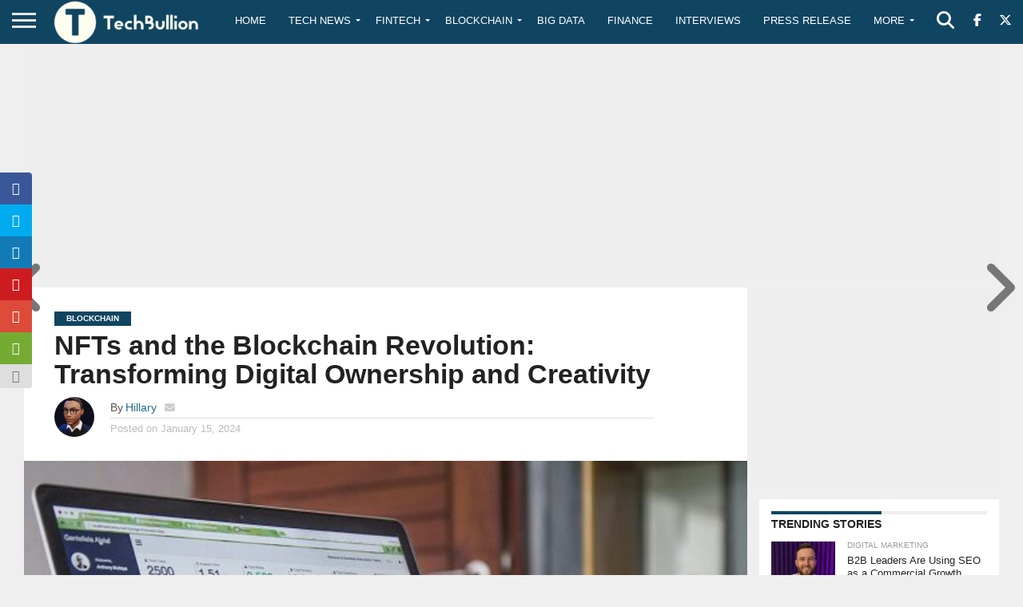

--- FILE ---
content_type: text/html; charset=UTF-8
request_url: https://techbullion.com/nfts-and-the-blockchain-revolution-transforming-digital-ownership-and-creativity/
body_size: 39378
content:
<!DOCTYPE html>
<html lang="en-US">
<head><script>if(navigator.userAgent.match(/MSIE|Internet Explorer/i)||navigator.userAgent.match(/Trident\/7\..*?rv:11/i)){var href=document.location.href;if(!href.match(/[?&]nowprocket/)){if(href.indexOf("?")==-1){if(href.indexOf("#")==-1){document.location.href=href+"?nowprocket=1"}else{document.location.href=href.replace("#","?nowprocket=1#")}}else{if(href.indexOf("#")==-1){document.location.href=href+"&nowprocket=1"}else{document.location.href=href.replace("#","&nowprocket=1#")}}}}</script><script>class RocketLazyLoadScripts{constructor(e){this.v="1.2.3",this.triggerEvents=e,this.userEventHandler=this._triggerListener.bind(this),this.touchStartHandler=this._onTouchStart.bind(this),this.touchMoveHandler=this._onTouchMove.bind(this),this.touchEndHandler=this._onTouchEnd.bind(this),this.clickHandler=this._onClick.bind(this),this.interceptedClicks=[],window.addEventListener("pageshow",t=>{this.persisted=t.persisted}),window.addEventListener("DOMContentLoaded",()=>{this._preconnect3rdParties()}),this.delayedScripts={normal:[],async:[],defer:[]},this.trash=[],this.allJQueries=[]}_addUserInteractionListener(t){if(document.hidden){t._triggerListener();return}this.triggerEvents.forEach(e=>window.addEventListener(e,t.userEventHandler,{passive:!0})),window.addEventListener("touchstart",t.touchStartHandler,{passive:!0}),window.addEventListener("mousedown",t.touchStartHandler),document.addEventListener("visibilitychange",t.userEventHandler)}_removeUserInteractionListener(){this.triggerEvents.forEach(t=>window.removeEventListener(t,this.userEventHandler,{passive:!0})),document.removeEventListener("visibilitychange",this.userEventHandler)}_onTouchStart(t){"HTML"!==t.target.tagName&&(window.addEventListener("touchend",this.touchEndHandler),window.addEventListener("mouseup",this.touchEndHandler),window.addEventListener("touchmove",this.touchMoveHandler,{passive:!0}),window.addEventListener("mousemove",this.touchMoveHandler),t.target.addEventListener("click",this.clickHandler),this._renameDOMAttribute(t.target,"onclick","rocket-onclick"),this._pendingClickStarted())}_onTouchMove(t){window.removeEventListener("touchend",this.touchEndHandler),window.removeEventListener("mouseup",this.touchEndHandler),window.removeEventListener("touchmove",this.touchMoveHandler,{passive:!0}),window.removeEventListener("mousemove",this.touchMoveHandler),t.target.removeEventListener("click",this.clickHandler),this._renameDOMAttribute(t.target,"rocket-onclick","onclick"),this._pendingClickFinished()}_onTouchEnd(t){window.removeEventListener("touchend",this.touchEndHandler),window.removeEventListener("mouseup",this.touchEndHandler),window.removeEventListener("touchmove",this.touchMoveHandler,{passive:!0}),window.removeEventListener("mousemove",this.touchMoveHandler)}_onClick(t){t.target.removeEventListener("click",this.clickHandler),this._renameDOMAttribute(t.target,"rocket-onclick","onclick"),this.interceptedClicks.push(t),t.preventDefault(),t.stopPropagation(),t.stopImmediatePropagation(),this._pendingClickFinished()}_replayClicks(){window.removeEventListener("touchstart",this.touchStartHandler,{passive:!0}),window.removeEventListener("mousedown",this.touchStartHandler),this.interceptedClicks.forEach(t=>{t.target.dispatchEvent(new MouseEvent("click",{view:t.view,bubbles:!0,cancelable:!0}))})}_waitForPendingClicks(){return new Promise(t=>{this._isClickPending?this._pendingClickFinished=t:t()})}_pendingClickStarted(){this._isClickPending=!0}_pendingClickFinished(){this._isClickPending=!1}_renameDOMAttribute(t,e,r){t.hasAttribute&&t.hasAttribute(e)&&(event.target.setAttribute(r,event.target.getAttribute(e)),event.target.removeAttribute(e))}_triggerListener(){this._removeUserInteractionListener(this),"loading"===document.readyState?document.addEventListener("DOMContentLoaded",this._loadEverythingNow.bind(this)):this._loadEverythingNow()}_preconnect3rdParties(){let t=[];document.querySelectorAll("script[type=rocketlazyloadscript]").forEach(e=>{if(e.hasAttribute("src")){let r=new URL(e.src).origin;r!==location.origin&&t.push({src:r,crossOrigin:e.crossOrigin||"module"===e.getAttribute("data-rocket-type")})}}),t=[...new Map(t.map(t=>[JSON.stringify(t),t])).values()],this._batchInjectResourceHints(t,"preconnect")}async _loadEverythingNow(){this.lastBreath=Date.now(),this._delayEventListeners(this),this._delayJQueryReady(this),this._handleDocumentWrite(),this._registerAllDelayedScripts(),this._preloadAllScripts(),await this._loadScriptsFromList(this.delayedScripts.normal),await this._loadScriptsFromList(this.delayedScripts.defer),await this._loadScriptsFromList(this.delayedScripts.async);try{await this._triggerDOMContentLoaded(),await this._triggerWindowLoad()}catch(t){console.error(t)}window.dispatchEvent(new Event("rocket-allScriptsLoaded")),this._waitForPendingClicks().then(()=>{this._replayClicks()}),this._emptyTrash()}_registerAllDelayedScripts(){document.querySelectorAll("script[type=rocketlazyloadscript]").forEach(t=>{t.hasAttribute("data-rocket-src")?t.hasAttribute("async")&&!1!==t.async?this.delayedScripts.async.push(t):t.hasAttribute("defer")&&!1!==t.defer||"module"===t.getAttribute("data-rocket-type")?this.delayedScripts.defer.push(t):this.delayedScripts.normal.push(t):this.delayedScripts.normal.push(t)})}async _transformScript(t){return new Promise((await this._littleBreath(),navigator.userAgent.indexOf("Firefox/")>0||""===navigator.vendor)?e=>{let r=document.createElement("script");[...t.attributes].forEach(t=>{let e=t.nodeName;"type"!==e&&("data-rocket-type"===e&&(e="type"),"data-rocket-src"===e&&(e="src"),r.setAttribute(e,t.nodeValue))}),t.text&&(r.text=t.text),r.hasAttribute("src")?(r.addEventListener("load",e),r.addEventListener("error",e)):(r.text=t.text,e());try{t.parentNode.replaceChild(r,t)}catch(i){e()}}:async e=>{function r(){t.setAttribute("data-rocket-status","failed"),e()}try{let i=t.getAttribute("data-rocket-type"),n=t.getAttribute("data-rocket-src");t.text,i?(t.type=i,t.removeAttribute("data-rocket-type")):t.removeAttribute("type"),t.addEventListener("load",function r(){t.setAttribute("data-rocket-status","executed"),e()}),t.addEventListener("error",r),n?(t.removeAttribute("data-rocket-src"),t.src=n):t.src="data:text/javascript;base64,"+window.btoa(unescape(encodeURIComponent(t.text)))}catch(s){r()}})}async _loadScriptsFromList(t){let e=t.shift();return e&&e.isConnected?(await this._transformScript(e),this._loadScriptsFromList(t)):Promise.resolve()}_preloadAllScripts(){this._batchInjectResourceHints([...this.delayedScripts.normal,...this.delayedScripts.defer,...this.delayedScripts.async],"preload")}_batchInjectResourceHints(t,e){var r=document.createDocumentFragment();t.forEach(t=>{let i=t.getAttribute&&t.getAttribute("data-rocket-src")||t.src;if(i){let n=document.createElement("link");n.href=i,n.rel=e,"preconnect"!==e&&(n.as="script"),t.getAttribute&&"module"===t.getAttribute("data-rocket-type")&&(n.crossOrigin=!0),t.crossOrigin&&(n.crossOrigin=t.crossOrigin),t.integrity&&(n.integrity=t.integrity),r.appendChild(n),this.trash.push(n)}}),document.head.appendChild(r)}_delayEventListeners(t){let e={};function r(t,r){!function t(r){!e[r]&&(e[r]={originalFunctions:{add:r.addEventListener,remove:r.removeEventListener},eventsToRewrite:[]},r.addEventListener=function(){arguments[0]=i(arguments[0]),e[r].originalFunctions.add.apply(r,arguments)},r.removeEventListener=function(){arguments[0]=i(arguments[0]),e[r].originalFunctions.remove.apply(r,arguments)});function i(t){return e[r].eventsToRewrite.indexOf(t)>=0?"rocket-"+t:t}}(t),e[t].eventsToRewrite.push(r)}function i(t,e){let r=t[e];Object.defineProperty(t,e,{get:()=>r||function(){},set(i){t["rocket"+e]=r=i}})}r(document,"DOMContentLoaded"),r(window,"DOMContentLoaded"),r(window,"load"),r(window,"pageshow"),r(document,"readystatechange"),i(document,"onreadystatechange"),i(window,"onload"),i(window,"onpageshow")}_delayJQueryReady(t){let e;function r(r){if(r&&r.fn&&!t.allJQueries.includes(r)){r.fn.ready=r.fn.init.prototype.ready=function(e){return t.domReadyFired?e.bind(document)(r):document.addEventListener("rocket-DOMContentLoaded",()=>e.bind(document)(r)),r([])};let i=r.fn.on;r.fn.on=r.fn.init.prototype.on=function(){if(this[0]===window){function t(t){return t.split(" ").map(t=>"load"===t||0===t.indexOf("load.")?"rocket-jquery-load":t).join(" ")}"string"==typeof arguments[0]||arguments[0]instanceof String?arguments[0]=t(arguments[0]):"object"==typeof arguments[0]&&Object.keys(arguments[0]).forEach(e=>{let r=arguments[0][e];delete arguments[0][e],arguments[0][t(e)]=r})}return i.apply(this,arguments),this},t.allJQueries.push(r)}e=r}r(window.jQuery),Object.defineProperty(window,"jQuery",{get:()=>e,set(t){r(t)}})}async _triggerDOMContentLoaded(){this.domReadyFired=!0,await this._littleBreath(),document.dispatchEvent(new Event("rocket-DOMContentLoaded")),await this._littleBreath(),window.dispatchEvent(new Event("rocket-DOMContentLoaded")),await this._littleBreath(),document.dispatchEvent(new Event("rocket-readystatechange")),await this._littleBreath(),document.rocketonreadystatechange&&document.rocketonreadystatechange()}async _triggerWindowLoad(){await this._littleBreath(),window.dispatchEvent(new Event("rocket-load")),await this._littleBreath(),window.rocketonload&&window.rocketonload(),await this._littleBreath(),this.allJQueries.forEach(t=>t(window).trigger("rocket-jquery-load")),await this._littleBreath();let t=new Event("rocket-pageshow");t.persisted=this.persisted,window.dispatchEvent(t),await this._littleBreath(),window.rocketonpageshow&&window.rocketonpageshow({persisted:this.persisted})}_handleDocumentWrite(){let t=new Map;document.write=document.writeln=function(e){let r=document.currentScript;r||console.error("WPRocket unable to document.write this: "+e);let i=document.createRange(),n=r.parentElement,s=t.get(r);void 0===s&&(s=r.nextSibling,t.set(r,s));let a=document.createDocumentFragment();i.setStart(a,0),a.appendChild(i.createContextualFragment(e)),n.insertBefore(a,s)}}async _littleBreath(){Date.now()-this.lastBreath>45&&(await this._requestAnimFrame(),this.lastBreath=Date.now())}async _requestAnimFrame(){return document.hidden?new Promise(t=>setTimeout(t)):new Promise(t=>requestAnimationFrame(t))}_emptyTrash(){this.trash.forEach(t=>t.remove())}}</script>
<meta charset="UTF-8" >
<meta name="viewport" id="viewport" content="width=device-width, initial-scale=1.0, maximum-scale=1.0, minimum-scale=1.0, user-scalable=no" />


<link rel="alternate" type="application/rss+xml" title="RSS 2.0" href="https://techbullion.com/feed/" />
<link rel="alternate" type="text/xml" title="RSS .92" href="https://techbullion.com/feed/rss/" />
<link rel="alternate" type="application/atom+xml" title="Atom 0.3" href="https://techbullion.com/feed/atom/" />
<link rel="pingback" href="https://techbullion.com/xmlrpc.php" />

<meta property="og:image" content="https://techbullion.com/wp-content/uploads/2024/01/NFTs-and-the-Blockchain-Revolution-Transforming-Digital-Ownership-and-Creativity.jpg" />
<meta name="twitter:image" content="https://techbullion.com/wp-content/uploads/2024/01/NFTs-and-the-Blockchain-Revolution-Transforming-Digital-Ownership-and-Creativity.jpg" />

<meta property="og:type" content="article" />
<meta property="og:description" content="Introduction: In recent years, the intersection of technology and creativity has given rise to a groundbreaking phenomenon – Non-Fungible Tokens (NFTs) and the blockchain revolution. These digital assets are changing the landscape of ownership and creativity in ways previously unimaginable. In this article, we&#8217;ll delve into the world of NFTs, exploring how they work, their [&hellip;]" />
<meta name="twitter:card" content="summary">
<meta name="twitter:url" content="https://techbullion.com/nfts-and-the-blockchain-revolution-transforming-digital-ownership-and-creativity/">
<meta name="twitter:title" content="NFTs and the Blockchain Revolution: Transforming Digital Ownership and Creativity">
<meta name="twitter:description" content="Introduction: In recent years, the intersection of technology and creativity has given rise to a groundbreaking phenomenon – Non-Fungible Tokens (NFTs) and the blockchain revolution. These digital assets are changing the landscape of ownership and creativity in ways previously unimaginable. In this article, we&#8217;ll delve into the world of NFTs, exploring how they work, their [&hellip;]">


<script>var et_site_url='https://techbullion.com';var et_post_id='305989';function et_core_page_resource_fallback(a,b){"undefined"===typeof b&&(b=a.sheet.cssRules&&0===a.sheet.cssRules.length);b&&(a.onerror=null,a.onload=null,a.href?a.href=et_site_url+"/?et_core_page_resource="+a.id+et_post_id:a.src&&(a.src=et_site_url+"/?et_core_page_resource="+a.id+et_post_id))}
</script><meta name='robots' content='index, follow, max-image-preview:large, max-snippet:-1, max-video-preview:-1' />
<!-- Google tag (gtag.js) consent mode dataLayer added by Site Kit -->
<script type="rocketlazyloadscript" data-rocket-type="text/javascript" id="google_gtagjs-js-consent-mode-data-layer">
/* <![CDATA[ */
window.dataLayer = window.dataLayer || [];function gtag(){dataLayer.push(arguments);}
gtag('consent', 'default', {"ad_personalization":"denied","ad_storage":"denied","ad_user_data":"denied","analytics_storage":"denied","functionality_storage":"denied","security_storage":"denied","personalization_storage":"denied","region":["AT","BE","BG","CH","CY","CZ","DE","DK","EE","ES","FI","FR","GB","GR","HR","HU","IE","IS","IT","LI","LT","LU","LV","MT","NL","NO","PL","PT","RO","SE","SI","SK"],"wait_for_update":500});
window._googlesitekitConsentCategoryMap = {"statistics":["analytics_storage"],"marketing":["ad_storage","ad_user_data","ad_personalization"],"functional":["functionality_storage","security_storage"],"preferences":["personalization_storage"]};
window._googlesitekitConsents = {"ad_personalization":"denied","ad_storage":"denied","ad_user_data":"denied","analytics_storage":"denied","functionality_storage":"denied","security_storage":"denied","personalization_storage":"denied","region":["AT","BE","BG","CH","CY","CZ","DE","DK","EE","ES","FI","FR","GB","GR","HR","HU","IE","IS","IT","LI","LT","LU","LV","MT","NL","NO","PL","PT","RO","SE","SI","SK"],"wait_for_update":500};
/* ]]> */
</script>
<!-- End Google tag (gtag.js) consent mode dataLayer added by Site Kit -->

	<!-- This site is optimized with the Yoast SEO Premium plugin v26.8 (Yoast SEO v26.8) - https://yoast.com/product/yoast-seo-premium-wordpress/ -->
	<title>NFTs and the Blockchain Revolution: Transforming Digital Ownership and Creativity - TechBullion</title>
<link data-rocket-preload as="style" data-wpr-hosted-gf-parameters="family=Open%20Sans%3A400%2C700%7COswald%3A400%2C700%7CLato%3A400%2C700%7CWork%20Sans%3A900%7CMontserrat%3A400%2C700%7COpen%20Sans%3A800%7CPlayfair%20Display%3A400%2C700%2C900%7CQuicksand%7CRaleway%3A200%2C400%2C700%7CRoboto%20Slab%3A400%2C700%7CWork%20Sans%3A100%2C200%2C300%2C400%2C500%2C600%2C700%2C800%2C900%7CMontserrat%3A100%2C200%2C300%2C400%2C500%2C600%2C700%2C800%2C900%7CWork%20Sans%3A100%2C200%2C300%2C400%2C500%2C600%2C700%2C800%2C900%7CLato%3A100%2C200%2C300%2C400%2C500%2C600%2C700%2C800%2C900%7CMontserrat%3A100%2C200%2C300%2C400%2C500%2C600%2C700%2C800%2C900%26amp%3Bsubset%3Dlatin%2Clatin-ext%2Ccyrillic%2Ccyrillic-ext%2Cgreek-ext%2Cgreek%2Cvietnamese&display=swap" href="https://techbullion.com/wp-content/cache/fonts/1/google-fonts/css/0/5/5/b4042237a47f2593d482007ab200f.css" rel="preload">
<link data-wpr-hosted-gf-parameters="family=Open%20Sans%3A400%2C700%7COswald%3A400%2C700%7CLato%3A400%2C700%7CWork%20Sans%3A900%7CMontserrat%3A400%2C700%7COpen%20Sans%3A800%7CPlayfair%20Display%3A400%2C700%2C900%7CQuicksand%7CRaleway%3A200%2C400%2C700%7CRoboto%20Slab%3A400%2C700%7CWork%20Sans%3A100%2C200%2C300%2C400%2C500%2C600%2C700%2C800%2C900%7CMontserrat%3A100%2C200%2C300%2C400%2C500%2C600%2C700%2C800%2C900%7CWork%20Sans%3A100%2C200%2C300%2C400%2C500%2C600%2C700%2C800%2C900%7CLato%3A100%2C200%2C300%2C400%2C500%2C600%2C700%2C800%2C900%7CMontserrat%3A100%2C200%2C300%2C400%2C500%2C600%2C700%2C800%2C900%26amp%3Bsubset%3Dlatin%2Clatin-ext%2Ccyrillic%2Ccyrillic-ext%2Cgreek-ext%2Cgreek%2Cvietnamese&display=swap" href="https://techbullion.com/wp-content/cache/fonts/1/google-fonts/css/0/5/5/b4042237a47f2593d482007ab200f.css" media="print" onload="this.media=&#039;all&#039;" rel="stylesheet">
<noscript data-wpr-hosted-gf-parameters=""><link rel="stylesheet" href="[data-uri]" data-type="kppassive" data-kplinkhref="https://fonts.googleapis.com/css?family=Open%20Sans%3A400%2C700%7COswald%3A400%2C700%7CLato%3A400%2C700%7CWork%20Sans%3A900%7CMontserrat%3A400%2C700%7COpen%20Sans%3A800%7CPlayfair%20Display%3A400%2C700%2C900%7CQuicksand%7CRaleway%3A200%2C400%2C700%7CRoboto%20Slab%3A400%2C700%7CWork%20Sans%3A100%2C200%2C300%2C400%2C500%2C600%2C700%2C800%2C900%7CMontserrat%3A100%2C200%2C300%2C400%2C500%2C600%2C700%2C800%2C900%7CWork%20Sans%3A100%2C200%2C300%2C400%2C500%2C600%2C700%2C800%2C900%7CLato%3A100%2C200%2C300%2C400%2C500%2C600%2C700%2C800%2C900%7CMontserrat%3A100%2C200%2C300%2C400%2C500%2C600%2C700%2C800%2C900%26amp%3Bsubset%3Dlatin%2Clatin-ext%2Ccyrillic%2Ccyrillic-ext%2Cgreek-ext%2Cgreek%2Cvietnamese&#038;display=swap"></noscript>
	<meta name="description" content="The rise of NFTs and the blockchain revolution is redefining digital ownership and creativity. Through the secure and transparent nature of blockchain technology, NFTs provide a platform for artists and creators to showcase their work, monetize their talent, and establish a direct connection with their audience. While challenges persist, the overall impact of NFTs on various industries is undeniable, marking a pivotal moment in the way we perceive and engage with digital content. As we navigate this evolving landscape, the potential for NFTs to continue shaping the future of digital ownership and creativity remains boundless." />
	<link rel="canonical" href="https://techbullion.com/nfts-and-the-blockchain-revolution-transforming-digital-ownership-and-creativity/" />
	<meta property="og:locale" content="en_US" />
	<meta property="og:type" content="article" />
	<meta property="og:title" content="NFTs and the Blockchain Revolution: Transforming Digital Ownership and Creativity" />
	<meta property="og:description" content="The rise of NFTs and the blockchain revolution is redefining digital ownership and creativity. Through the secure and transparent nature of blockchain technology, NFTs provide a platform for artists and creators to showcase their work, monetize their talent, and establish a direct connection with their audience. While challenges persist, the overall impact of NFTs on various industries is undeniable, marking a pivotal moment in the way we perceive and engage with digital content. As we navigate this evolving landscape, the potential for NFTs to continue shaping the future of digital ownership and creativity remains boundless." />
	<meta property="og:url" content="https://techbullion.com/nfts-and-the-blockchain-revolution-transforming-digital-ownership-and-creativity/" />
	<meta property="og:site_name" content="TechBullion" />
	<meta property="article:publisher" content="https://www.facebook.com/TechBullion/" />
	<meta property="article:published_time" content="2024-01-15T12:52:30+00:00" />
	<meta property="og:image" content="https://techbullion.com/wp-content/uploads/2024/01/NFTs-and-the-Blockchain-Revolution-Transforming-Digital-Ownership-and-Creativity.jpg" />
	<meta property="og:image:width" content="600" />
	<meta property="og:image:height" content="450" />
	<meta property="og:image:type" content="image/jpeg" />
	<meta name="author" content="Hillary" />
	<meta name="twitter:card" content="summary_large_image" />
	<meta name="twitter:creator" content="@TechBullion" />
	<meta name="twitter:site" content="@TechBullion" />
	<meta name="twitter:label1" content="Written by" />
	<meta name="twitter:data1" content="Hillary" />
	<meta name="twitter:label2" content="Est. reading time" />
	<meta name="twitter:data2" content="4 minutes" />
	<script type="application/ld+json" class="yoast-schema-graph">{"@context":"https://schema.org","@graph":[{"@type":"Article","@id":"https://techbullion.com/nfts-and-the-blockchain-revolution-transforming-digital-ownership-and-creativity/#article","isPartOf":{"@id":"https://techbullion.com/nfts-and-the-blockchain-revolution-transforming-digital-ownership-and-creativity/"},"author":{"name":"Hillary","@id":"https://techbullion.com/#/schema/person/81fc712e9e4a27f94765f4398a01fb3c"},"headline":"NFTs and the Blockchain Revolution: Transforming Digital Ownership and Creativity","datePublished":"2024-01-15T12:52:30+00:00","mainEntityOfPage":{"@id":"https://techbullion.com/nfts-and-the-blockchain-revolution-transforming-digital-ownership-and-creativity/"},"wordCount":741,"commentCount":0,"publisher":{"@id":"https://techbullion.com/#organization"},"image":{"@id":"https://techbullion.com/nfts-and-the-blockchain-revolution-transforming-digital-ownership-and-creativity/#primaryimage"},"thumbnailUrl":"https://techbullion.com/wp-content/uploads/2024/01/NFTs-and-the-Blockchain-Revolution-Transforming-Digital-Ownership-and-Creativity.jpg","keywords":["Artificial intelligence","Blockchain Technology","digital technology"],"articleSection":["Blockchain"],"inLanguage":"en-US","potentialAction":[{"@type":"CommentAction","name":"Comment","target":["https://techbullion.com/nfts-and-the-blockchain-revolution-transforming-digital-ownership-and-creativity/#respond"]}],"copyrightYear":"2024","copyrightHolder":{"@id":"https://techbullion.com/#organization"}},{"@type":"WebPage","@id":"https://techbullion.com/nfts-and-the-blockchain-revolution-transforming-digital-ownership-and-creativity/","url":"https://techbullion.com/nfts-and-the-blockchain-revolution-transforming-digital-ownership-and-creativity/","name":"NFTs and the Blockchain Revolution: Transforming Digital Ownership and Creativity - TechBullion","isPartOf":{"@id":"https://techbullion.com/#website"},"primaryImageOfPage":{"@id":"https://techbullion.com/nfts-and-the-blockchain-revolution-transforming-digital-ownership-and-creativity/#primaryimage"},"image":{"@id":"https://techbullion.com/nfts-and-the-blockchain-revolution-transforming-digital-ownership-and-creativity/#primaryimage"},"thumbnailUrl":"https://techbullion.com/wp-content/uploads/2024/01/NFTs-and-the-Blockchain-Revolution-Transforming-Digital-Ownership-and-Creativity.jpg","datePublished":"2024-01-15T12:52:30+00:00","description":"The rise of NFTs and the blockchain revolution is redefining digital ownership and creativity. Through the secure and transparent nature of blockchain technology, NFTs provide a platform for artists and creators to showcase their work, monetize their talent, and establish a direct connection with their audience. While challenges persist, the overall impact of NFTs on various industries is undeniable, marking a pivotal moment in the way we perceive and engage with digital content. As we navigate this evolving landscape, the potential for NFTs to continue shaping the future of digital ownership and creativity remains boundless.","breadcrumb":{"@id":"https://techbullion.com/nfts-and-the-blockchain-revolution-transforming-digital-ownership-and-creativity/#breadcrumb"},"inLanguage":"en-US","potentialAction":[{"@type":"ReadAction","target":["https://techbullion.com/nfts-and-the-blockchain-revolution-transforming-digital-ownership-and-creativity/"]}]},{"@type":"ImageObject","inLanguage":"en-US","@id":"https://techbullion.com/nfts-and-the-blockchain-revolution-transforming-digital-ownership-and-creativity/#primaryimage","url":"https://techbullion.com/wp-content/uploads/2024/01/NFTs-and-the-Blockchain-Revolution-Transforming-Digital-Ownership-and-Creativity.jpg","contentUrl":"https://techbullion.com/wp-content/uploads/2024/01/NFTs-and-the-Blockchain-Revolution-Transforming-Digital-Ownership-and-Creativity.jpg","width":600,"height":450,"caption":"Blockchain technology"},{"@type":"BreadcrumbList","@id":"https://techbullion.com/nfts-and-the-blockchain-revolution-transforming-digital-ownership-and-creativity/#breadcrumb","itemListElement":[{"@type":"ListItem","position":1,"name":"Home","item":"https://techbullion.com/"},{"@type":"ListItem","position":2,"name":"NFTs and the Blockchain Revolution: Transforming Digital Ownership and Creativity"}]},{"@type":"WebSite","@id":"https://techbullion.com/#website","url":"https://techbullion.com/","name":"TechBullion","description":"Fintech News and Information","publisher":{"@id":"https://techbullion.com/#organization"},"potentialAction":[{"@type":"SearchAction","target":{"@type":"EntryPoint","urlTemplate":"https://techbullion.com/?s={search_term_string}"},"query-input":{"@type":"PropertyValueSpecification","valueRequired":true,"valueName":"search_term_string"}}],"inLanguage":"en-US"},{"@type":["Organization","Place"],"@id":"https://techbullion.com/#organization","name":"TechBullion","url":"https://techbullion.com/","logo":{"@id":"https://techbullion.com/nfts-and-the-blockchain-revolution-transforming-digital-ownership-and-creativity/#local-main-organization-logo"},"image":{"@id":"https://techbullion.com/nfts-and-the-blockchain-revolution-transforming-digital-ownership-and-creativity/#local-main-organization-logo"},"sameAs":["https://www.facebook.com/TechBullion/","https://x.com/TechBullion","https://www.linkedin.com/company/techbullion","https://www.pinterest.co.uk/techbullion/","https://www.youtube.com/@techbullion"],"publishingPrinciples":"https://techbullion.com/terms/","ownershipFundingInfo":"https://techbullion.com/about/","actionableFeedbackPolicy":"https://techbullion.com/privacy/","correctionsPolicy":"https://techbullion.com/terms/","ethicsPolicy":"https://techbullion.com/privacy/","diversityPolicy":"https://techbullion.com/privacy/","telephone":[],"openingHoursSpecification":[{"@type":"OpeningHoursSpecification","dayOfWeek":["Monday","Tuesday","Wednesday","Thursday","Friday","Saturday","Sunday"],"opens":"09:00","closes":"17:00"}]},{"@type":"Person","@id":"https://techbullion.com/#/schema/person/81fc712e9e4a27f94765f4398a01fb3c","name":"Hillary","image":{"@type":"ImageObject","inLanguage":"en-US","@id":"https://techbullion.com/#/schema/person/image/","url":"https://techbullion.com/wp-content/uploads/2023/04/Screenshot-2023-04-27-at-8.06.34-PM-150x150.png","contentUrl":"https://techbullion.com/wp-content/uploads/2023/04/Screenshot-2023-04-27-at-8.06.34-PM-150x150.png","caption":"Hillary"},"description":"Human. Pro teacher. Artist. Creative content creator. Writer. Editor.","sameAs":["https://www.fiverr.com/hillarywrite"],"url":"https://techbullion.com/author/hillary-cyril/"},{"@type":"ImageObject","inLanguage":"en-US","@id":"https://techbullion.com/nfts-and-the-blockchain-revolution-transforming-digital-ownership-and-creativity/#local-main-organization-logo","url":"https://techbullion.com/wp-content/uploads/2020/10/TechBullion-Schema.png","contentUrl":"https://techbullion.com/wp-content/uploads/2020/10/TechBullion-Schema.png","width":700,"height":400,"caption":"TechBullion"}]}</script>
	<!-- / Yoast SEO Premium plugin. -->


<link rel='dns-prefetch' href='//www.googletagmanager.com' />
<link rel='dns-prefetch' href='//fonts.googleapis.com' />
<link rel='dns-prefetch' href='//pagead2.googlesyndication.com' />
<link rel='dns-prefetch' href='//fundingchoicesmessages.google.com' />
<link href='https://fonts.gstatic.com' crossorigin rel='preconnect' />
<link rel="alternate" type="application/rss+xml" title="TechBullion &raquo; Feed" href="https://techbullion.com/feed/" />
<link rel="alternate" type="application/rss+xml" title="TechBullion &raquo; Comments Feed" href="https://techbullion.com/comments/feed/" />
<link rel="alternate" type="application/rss+xml" title="TechBullion &raquo; NFTs and the Blockchain Revolution: Transforming Digital Ownership and Creativity Comments Feed" href="https://techbullion.com/nfts-and-the-blockchain-revolution-transforming-digital-ownership-and-creativity/feed/" />
<link rel="alternate" title="oEmbed (JSON)" type="application/json+oembed" href="https://techbullion.com/wp-json/oembed/1.0/embed?url=https%3A%2F%2Ftechbullion.com%2Fnfts-and-the-blockchain-revolution-transforming-digital-ownership-and-creativity%2F" />
<link rel="alternate" title="oEmbed (XML)" type="text/xml+oembed" href="https://techbullion.com/wp-json/oembed/1.0/embed?url=https%3A%2F%2Ftechbullion.com%2Fnfts-and-the-blockchain-revolution-transforming-digital-ownership-and-creativity%2F&#038;format=xml" />
		<style>
			.lazyload,
			.lazyloading {
				max-width: 100%;
			}
		</style>
		<style id='wp-img-auto-sizes-contain-inline-css' type='text/css'>
img:is([sizes=auto i],[sizes^="auto," i]){contain-intrinsic-size:3000px 1500px}
/*# sourceURL=wp-img-auto-sizes-contain-inline-css */
</style>
<style id='wp-emoji-styles-inline-css' type='text/css'>

	img.wp-smiley, img.emoji {
		display: inline !important;
		border: none !important;
		box-shadow: none !important;
		height: 1em !important;
		width: 1em !important;
		margin: 0 0.07em !important;
		vertical-align: -0.1em !important;
		background: none !important;
		padding: 0 !important;
	}
/*# sourceURL=wp-emoji-styles-inline-css */
</style>
<style id='wp-block-library-inline-css' type='text/css'>
:root{--wp-block-synced-color:#7a00df;--wp-block-synced-color--rgb:122,0,223;--wp-bound-block-color:var(--wp-block-synced-color);--wp-editor-canvas-background:#ddd;--wp-admin-theme-color:#007cba;--wp-admin-theme-color--rgb:0,124,186;--wp-admin-theme-color-darker-10:#006ba1;--wp-admin-theme-color-darker-10--rgb:0,107,160.5;--wp-admin-theme-color-darker-20:#005a87;--wp-admin-theme-color-darker-20--rgb:0,90,135;--wp-admin-border-width-focus:2px}@media (min-resolution:192dpi){:root{--wp-admin-border-width-focus:1.5px}}.wp-element-button{cursor:pointer}:root .has-very-light-gray-background-color{background-color:#eee}:root .has-very-dark-gray-background-color{background-color:#313131}:root .has-very-light-gray-color{color:#eee}:root .has-very-dark-gray-color{color:#313131}:root .has-vivid-green-cyan-to-vivid-cyan-blue-gradient-background{background:linear-gradient(135deg,#00d084,#0693e3)}:root .has-purple-crush-gradient-background{background:linear-gradient(135deg,#34e2e4,#4721fb 50%,#ab1dfe)}:root .has-hazy-dawn-gradient-background{background:linear-gradient(135deg,#faaca8,#dad0ec)}:root .has-subdued-olive-gradient-background{background:linear-gradient(135deg,#fafae1,#67a671)}:root .has-atomic-cream-gradient-background{background:linear-gradient(135deg,#fdd79a,#004a59)}:root .has-nightshade-gradient-background{background:linear-gradient(135deg,#330968,#31cdcf)}:root .has-midnight-gradient-background{background:linear-gradient(135deg,#020381,#2874fc)}:root{--wp--preset--font-size--normal:16px;--wp--preset--font-size--huge:42px}.has-regular-font-size{font-size:1em}.has-larger-font-size{font-size:2.625em}.has-normal-font-size{font-size:var(--wp--preset--font-size--normal)}.has-huge-font-size{font-size:var(--wp--preset--font-size--huge)}.has-text-align-center{text-align:center}.has-text-align-left{text-align:left}.has-text-align-right{text-align:right}.has-fit-text{white-space:nowrap!important}#end-resizable-editor-section{display:none}.aligncenter{clear:both}.items-justified-left{justify-content:flex-start}.items-justified-center{justify-content:center}.items-justified-right{justify-content:flex-end}.items-justified-space-between{justify-content:space-between}.screen-reader-text{border:0;clip-path:inset(50%);height:1px;margin:-1px;overflow:hidden;padding:0;position:absolute;width:1px;word-wrap:normal!important}.screen-reader-text:focus{background-color:#ddd;clip-path:none;color:#444;display:block;font-size:1em;height:auto;left:5px;line-height:normal;padding:15px 23px 14px;text-decoration:none;top:5px;width:auto;z-index:100000}html :where(.has-border-color){border-style:solid}html :where([style*=border-top-color]){border-top-style:solid}html :where([style*=border-right-color]){border-right-style:solid}html :where([style*=border-bottom-color]){border-bottom-style:solid}html :where([style*=border-left-color]){border-left-style:solid}html :where([style*=border-width]){border-style:solid}html :where([style*=border-top-width]){border-top-style:solid}html :where([style*=border-right-width]){border-right-style:solid}html :where([style*=border-bottom-width]){border-bottom-style:solid}html :where([style*=border-left-width]){border-left-style:solid}html :where(img[class*=wp-image-]){height:auto;max-width:100%}:where(figure){margin:0 0 1em}html :where(.is-position-sticky){--wp-admin--admin-bar--position-offset:var(--wp-admin--admin-bar--height,0px)}@media screen and (max-width:600px){html :where(.is-position-sticky){--wp-admin--admin-bar--position-offset:0px}}

/*# sourceURL=wp-block-library-inline-css */
</style><style id='global-styles-inline-css' type='text/css'>
:root{--wp--preset--aspect-ratio--square: 1;--wp--preset--aspect-ratio--4-3: 4/3;--wp--preset--aspect-ratio--3-4: 3/4;--wp--preset--aspect-ratio--3-2: 3/2;--wp--preset--aspect-ratio--2-3: 2/3;--wp--preset--aspect-ratio--16-9: 16/9;--wp--preset--aspect-ratio--9-16: 9/16;--wp--preset--color--black: #000000;--wp--preset--color--cyan-bluish-gray: #abb8c3;--wp--preset--color--white: #ffffff;--wp--preset--color--pale-pink: #f78da7;--wp--preset--color--vivid-red: #cf2e2e;--wp--preset--color--luminous-vivid-orange: #ff6900;--wp--preset--color--luminous-vivid-amber: #fcb900;--wp--preset--color--light-green-cyan: #7bdcb5;--wp--preset--color--vivid-green-cyan: #00d084;--wp--preset--color--pale-cyan-blue: #8ed1fc;--wp--preset--color--vivid-cyan-blue: #0693e3;--wp--preset--color--vivid-purple: #9b51e0;--wp--preset--gradient--vivid-cyan-blue-to-vivid-purple: linear-gradient(135deg,rgb(6,147,227) 0%,rgb(155,81,224) 100%);--wp--preset--gradient--light-green-cyan-to-vivid-green-cyan: linear-gradient(135deg,rgb(122,220,180) 0%,rgb(0,208,130) 100%);--wp--preset--gradient--luminous-vivid-amber-to-luminous-vivid-orange: linear-gradient(135deg,rgb(252,185,0) 0%,rgb(255,105,0) 100%);--wp--preset--gradient--luminous-vivid-orange-to-vivid-red: linear-gradient(135deg,rgb(255,105,0) 0%,rgb(207,46,46) 100%);--wp--preset--gradient--very-light-gray-to-cyan-bluish-gray: linear-gradient(135deg,rgb(238,238,238) 0%,rgb(169,184,195) 100%);--wp--preset--gradient--cool-to-warm-spectrum: linear-gradient(135deg,rgb(74,234,220) 0%,rgb(151,120,209) 20%,rgb(207,42,186) 40%,rgb(238,44,130) 60%,rgb(251,105,98) 80%,rgb(254,248,76) 100%);--wp--preset--gradient--blush-light-purple: linear-gradient(135deg,rgb(255,206,236) 0%,rgb(152,150,240) 100%);--wp--preset--gradient--blush-bordeaux: linear-gradient(135deg,rgb(254,205,165) 0%,rgb(254,45,45) 50%,rgb(107,0,62) 100%);--wp--preset--gradient--luminous-dusk: linear-gradient(135deg,rgb(255,203,112) 0%,rgb(199,81,192) 50%,rgb(65,88,208) 100%);--wp--preset--gradient--pale-ocean: linear-gradient(135deg,rgb(255,245,203) 0%,rgb(182,227,212) 50%,rgb(51,167,181) 100%);--wp--preset--gradient--electric-grass: linear-gradient(135deg,rgb(202,248,128) 0%,rgb(113,206,126) 100%);--wp--preset--gradient--midnight: linear-gradient(135deg,rgb(2,3,129) 0%,rgb(40,116,252) 100%);--wp--preset--font-size--small: 13px;--wp--preset--font-size--medium: 20px;--wp--preset--font-size--large: 36px;--wp--preset--font-size--x-large: 42px;--wp--preset--spacing--20: 0.44rem;--wp--preset--spacing--30: 0.67rem;--wp--preset--spacing--40: 1rem;--wp--preset--spacing--50: 1.5rem;--wp--preset--spacing--60: 2.25rem;--wp--preset--spacing--70: 3.38rem;--wp--preset--spacing--80: 5.06rem;--wp--preset--shadow--natural: 6px 6px 9px rgba(0, 0, 0, 0.2);--wp--preset--shadow--deep: 12px 12px 50px rgba(0, 0, 0, 0.4);--wp--preset--shadow--sharp: 6px 6px 0px rgba(0, 0, 0, 0.2);--wp--preset--shadow--outlined: 6px 6px 0px -3px rgb(255, 255, 255), 6px 6px rgb(0, 0, 0);--wp--preset--shadow--crisp: 6px 6px 0px rgb(0, 0, 0);}:where(.is-layout-flex){gap: 0.5em;}:where(.is-layout-grid){gap: 0.5em;}body .is-layout-flex{display: flex;}.is-layout-flex{flex-wrap: wrap;align-items: center;}.is-layout-flex > :is(*, div){margin: 0;}body .is-layout-grid{display: grid;}.is-layout-grid > :is(*, div){margin: 0;}:where(.wp-block-columns.is-layout-flex){gap: 2em;}:where(.wp-block-columns.is-layout-grid){gap: 2em;}:where(.wp-block-post-template.is-layout-flex){gap: 1.25em;}:where(.wp-block-post-template.is-layout-grid){gap: 1.25em;}.has-black-color{color: var(--wp--preset--color--black) !important;}.has-cyan-bluish-gray-color{color: var(--wp--preset--color--cyan-bluish-gray) !important;}.has-white-color{color: var(--wp--preset--color--white) !important;}.has-pale-pink-color{color: var(--wp--preset--color--pale-pink) !important;}.has-vivid-red-color{color: var(--wp--preset--color--vivid-red) !important;}.has-luminous-vivid-orange-color{color: var(--wp--preset--color--luminous-vivid-orange) !important;}.has-luminous-vivid-amber-color{color: var(--wp--preset--color--luminous-vivid-amber) !important;}.has-light-green-cyan-color{color: var(--wp--preset--color--light-green-cyan) !important;}.has-vivid-green-cyan-color{color: var(--wp--preset--color--vivid-green-cyan) !important;}.has-pale-cyan-blue-color{color: var(--wp--preset--color--pale-cyan-blue) !important;}.has-vivid-cyan-blue-color{color: var(--wp--preset--color--vivid-cyan-blue) !important;}.has-vivid-purple-color{color: var(--wp--preset--color--vivid-purple) !important;}.has-black-background-color{background-color: var(--wp--preset--color--black) !important;}.has-cyan-bluish-gray-background-color{background-color: var(--wp--preset--color--cyan-bluish-gray) !important;}.has-white-background-color{background-color: var(--wp--preset--color--white) !important;}.has-pale-pink-background-color{background-color: var(--wp--preset--color--pale-pink) !important;}.has-vivid-red-background-color{background-color: var(--wp--preset--color--vivid-red) !important;}.has-luminous-vivid-orange-background-color{background-color: var(--wp--preset--color--luminous-vivid-orange) !important;}.has-luminous-vivid-amber-background-color{background-color: var(--wp--preset--color--luminous-vivid-amber) !important;}.has-light-green-cyan-background-color{background-color: var(--wp--preset--color--light-green-cyan) !important;}.has-vivid-green-cyan-background-color{background-color: var(--wp--preset--color--vivid-green-cyan) !important;}.has-pale-cyan-blue-background-color{background-color: var(--wp--preset--color--pale-cyan-blue) !important;}.has-vivid-cyan-blue-background-color{background-color: var(--wp--preset--color--vivid-cyan-blue) !important;}.has-vivid-purple-background-color{background-color: var(--wp--preset--color--vivid-purple) !important;}.has-black-border-color{border-color: var(--wp--preset--color--black) !important;}.has-cyan-bluish-gray-border-color{border-color: var(--wp--preset--color--cyan-bluish-gray) !important;}.has-white-border-color{border-color: var(--wp--preset--color--white) !important;}.has-pale-pink-border-color{border-color: var(--wp--preset--color--pale-pink) !important;}.has-vivid-red-border-color{border-color: var(--wp--preset--color--vivid-red) !important;}.has-luminous-vivid-orange-border-color{border-color: var(--wp--preset--color--luminous-vivid-orange) !important;}.has-luminous-vivid-amber-border-color{border-color: var(--wp--preset--color--luminous-vivid-amber) !important;}.has-light-green-cyan-border-color{border-color: var(--wp--preset--color--light-green-cyan) !important;}.has-vivid-green-cyan-border-color{border-color: var(--wp--preset--color--vivid-green-cyan) !important;}.has-pale-cyan-blue-border-color{border-color: var(--wp--preset--color--pale-cyan-blue) !important;}.has-vivid-cyan-blue-border-color{border-color: var(--wp--preset--color--vivid-cyan-blue) !important;}.has-vivid-purple-border-color{border-color: var(--wp--preset--color--vivid-purple) !important;}.has-vivid-cyan-blue-to-vivid-purple-gradient-background{background: var(--wp--preset--gradient--vivid-cyan-blue-to-vivid-purple) !important;}.has-light-green-cyan-to-vivid-green-cyan-gradient-background{background: var(--wp--preset--gradient--light-green-cyan-to-vivid-green-cyan) !important;}.has-luminous-vivid-amber-to-luminous-vivid-orange-gradient-background{background: var(--wp--preset--gradient--luminous-vivid-amber-to-luminous-vivid-orange) !important;}.has-luminous-vivid-orange-to-vivid-red-gradient-background{background: var(--wp--preset--gradient--luminous-vivid-orange-to-vivid-red) !important;}.has-very-light-gray-to-cyan-bluish-gray-gradient-background{background: var(--wp--preset--gradient--very-light-gray-to-cyan-bluish-gray) !important;}.has-cool-to-warm-spectrum-gradient-background{background: var(--wp--preset--gradient--cool-to-warm-spectrum) !important;}.has-blush-light-purple-gradient-background{background: var(--wp--preset--gradient--blush-light-purple) !important;}.has-blush-bordeaux-gradient-background{background: var(--wp--preset--gradient--blush-bordeaux) !important;}.has-luminous-dusk-gradient-background{background: var(--wp--preset--gradient--luminous-dusk) !important;}.has-pale-ocean-gradient-background{background: var(--wp--preset--gradient--pale-ocean) !important;}.has-electric-grass-gradient-background{background: var(--wp--preset--gradient--electric-grass) !important;}.has-midnight-gradient-background{background: var(--wp--preset--gradient--midnight) !important;}.has-small-font-size{font-size: var(--wp--preset--font-size--small) !important;}.has-medium-font-size{font-size: var(--wp--preset--font-size--medium) !important;}.has-large-font-size{font-size: var(--wp--preset--font-size--large) !important;}.has-x-large-font-size{font-size: var(--wp--preset--font-size--x-large) !important;}
/*# sourceURL=global-styles-inline-css */
</style>

<style id='classic-theme-styles-inline-css' type='text/css'>
/*! This file is auto-generated */
.wp-block-button__link{color:#fff;background-color:#32373c;border-radius:9999px;box-shadow:none;text-decoration:none;padding:calc(.667em + 2px) calc(1.333em + 2px);font-size:1.125em}.wp-block-file__button{background:#32373c;color:#fff;text-decoration:none}
/*# sourceURL=/wp-includes/css/classic-themes.min.css */
</style>
<link data-minify="1" rel='stylesheet' id='chain-wire-css' href='https://techbullion.com/wp-content/cache/min/1/wp-content/plugins/chainwire-integration/public/css/chainwire-public.css?ver=1758532346' type='text/css' media='all' />
<link data-minify="1" rel='stylesheet' id='ppress-frontend-css' href='https://techbullion.com/wp-content/cache/min/1/wp-content/plugins/wp-user-avatar/assets/css/frontend.min.css?ver=1758532346' type='text/css' media='all' />
<link rel='stylesheet' id='ppress-flatpickr-css' href='https://techbullion.com/wp-content/plugins/wp-user-avatar/assets/flatpickr/flatpickr.min.css?ver=4.16.9' type='text/css' media='all' />
<link rel='stylesheet' id='ppress-select2-css' href='https://techbullion.com/wp-content/plugins/wp-user-avatar/assets/select2/select2.min.css?ver=6.9' type='text/css' media='all' />
<link data-minify="1" rel='stylesheet' id='et_monarch-css-css' href='https://techbullion.com/wp-content/cache/min/1/wp-content/plugins/monarch/css/style.css?ver=1758532346' type='text/css' media='all' />

<link data-minify="1" rel='stylesheet' id='mvp-reset-css' href='https://techbullion.com/wp-content/cache/min/1/wp-content/themes/flex-mag/css/reset.css?ver=1758532346' type='text/css' media='all' />
<link data-minify="1" rel='stylesheet' id='mvp-fontawesome-css' href='https://techbullion.com/wp-content/cache/min/1/wp-content/themes/flex-mag/font-awesome/css/all.css?ver=1758532346' type='text/css' media='all' />
<link data-minify="1" rel='stylesheet' id='mvp-style-css' href='https://techbullion.com/wp-content/cache/min/1/wp-content/themes/flex-mag/style.css?ver=1758532346' type='text/css' media='all' />

<link data-minify="1" rel='stylesheet' id='mvp-media-queries-css' href='https://techbullion.com/wp-content/cache/min/1/wp-content/themes/flex-mag/css/media-queries.css?ver=1758532346' type='text/css' media='all' />
<script type="rocketlazyloadscript" data-rocket-type="text/javascript" data-rocket-src="https://techbullion.com/wp-includes/js/jquery/jquery.min.js?ver=3.7.1" id="jquery-core-js"></script>
<script type="rocketlazyloadscript" data-rocket-type="text/javascript" data-rocket-src="https://techbullion.com/wp-includes/js/jquery/jquery-migrate.min.js?ver=3.4.1" id="jquery-migrate-js"></script>
<script type="rocketlazyloadscript" data-rocket-type="text/javascript" data-rocket-src="https://techbullion.com/wp-content/plugins/wp-user-avatar/assets/flatpickr/flatpickr.min.js?ver=4.16.9" id="ppress-flatpickr-js"></script>
<script type="rocketlazyloadscript" data-rocket-type="text/javascript" data-rocket-src="https://techbullion.com/wp-content/plugins/wp-user-avatar/assets/select2/select2.min.js?ver=4.16.9" id="ppress-select2-js"></script>

<!-- Google tag (gtag.js) snippet added by Site Kit -->
<!-- Google Analytics snippet added by Site Kit -->
<script type="rocketlazyloadscript" data-rocket-type="text/javascript" data-rocket-src="https://www.googletagmanager.com/gtag/js?id=GT-K5LQDCX" id="google_gtagjs-js" async></script>
<script type="rocketlazyloadscript" data-rocket-type="text/javascript" id="google_gtagjs-js-after">
/* <![CDATA[ */
window.dataLayer = window.dataLayer || [];function gtag(){dataLayer.push(arguments);}
gtag("set","linker",{"domains":["techbullion.com"]});
gtag("js", new Date());
gtag("set", "developer_id.dZTNiMT", true);
gtag("config", "GT-K5LQDCX", {"googlesitekit_post_type":"post","googlesitekit_post_date":"20240115","googlesitekit_post_author":"Hillary"});
//# sourceURL=google_gtagjs-js-after
/* ]]> */
</script>
<link rel="https://api.w.org/" href="https://techbullion.com/wp-json/" /><link rel="alternate" title="JSON" type="application/json" href="https://techbullion.com/wp-json/wp/v2/posts/305989" /><link rel="EditURI" type="application/rsd+xml" title="RSD" href="https://techbullion.com/xmlrpc.php?rsd" />
<link rel='shortlink' href='https://techbullion.com/?p=305989' />
<meta name="generator" content="Site Kit by Google 1.171.0" />		<meta charset="utf-8">
		<meta name="abstract" content="TechBullion | Financial Technology News | Tech News">
		<meta name="author" content="Angela Scott-Briggs, TechBullion">
		<meta name="classification" content="tech news, technology news, fintech news, financial technology, big data,  edtech,  healthtech, information technology,  insurtech,  proptech,  regtech, technology,">
		<meta name="copyright" content="Copyright TechBullion - All rights Reserved.">
		<meta name="designer" content="TechBullion">
		<meta name="distribution" content="Global">
		<meta name="language" content="en-US">
		<meta name="publisher" content="TechBullion">
		<meta name="rating" content="General">
		<meta name="resource-type" content="Document">
		<meta name="revisit-after" content="3">
		<meta name="subject" content="Artificial intelligence, Automotive, Big Data, Bitcoin, Blockchain, Business news, Corporate Banking, Credit Facilities, Crowdfunding, Cryptocurrency, Digital Marketing, ECommerce, EdTech, Entrepreneurs, Equity Crowdfunding, Exchanges, Finance News, Fintech Careers, Fintech Events, Fintech Investors, Fintech News, Fintech Startups, Gadgets, HealthTech, How To, ICO News, Information Technology, Innovation, InsurTech, Internet of Things, Interviews and Reviews, Investment Banking, Latest News, Lending, Make Money, Micro-Loans, Mobile Banking, Payments, Peer-to-Peer Lending, Press Release, Private Banking, PropTech, RegTech, Retail Banking, Save Money, Security, Software, Startups, Tech News, Tech Startups, Tech videos, Technology, Virtual Reality">
		<meta name="template" content="Flex Mag">
		<meta name="robots" content="index,follow">
		<script type="rocketlazyloadscript" data-rocket-src="https://pagead2.googlesyndication.com/pagead/js/adsbygoogle.js?client=ca-pub-4909624562623679"></script>
<meta name="example" content="custom: 2024-01-15">

<meta name="viewport" content="width=device-width, initial-scale=1">
<meta name="p:domain_verify" content="efe4c0625da673c4ff1b3f9b9147ebb0" />
<meta name="coinzilla" content="63f6603e0637664f5c9afecdb5575f01" />
<script type="rocketlazyloadscript" data-rocket-type="text/javascript">
  window._taboola = window._taboola || [];
  _taboola.push({article:'auto'});
  !function (e, f, u, i) {
    if (!document.getElementById(i)){
      e.async = 1;
      e.src = u;
      e.id = i;
      f.parentNode.insertBefore(e, f);
    }
  }(document.createElement('script'),
  document.getElementsByTagName('script')[0],
  '//cdn.taboola.com/libtrc/techbullion/loader.js',
  'tb_loader_script');
  if(window.performance && typeof window.performance.mark == 'function')
    {window.performance.mark('tbl_ic');}	
</script>

<script type="rocketlazyloadscript" data-rocket-type="text/javascript">
	(function(){
		var bsa_optimize=document.createElement('script');
		bsa_optimize.type='text/javascript';
		bsa_optimize.async=true;
		bsa_optimize.src='https://cdn4.buysellads.net/pub/techbullion.js?'+(new Date()-new Date()%600000);
		(document.getElementsByTagName('head')[0]||document.getElementsByTagName('body')[0]).appendChild(bsa_optimize);
	})();
</script>
<script type="rocketlazyloadscript" data-rocket-type="text/javascript">
	(function(){
		var bsa_optimize=document.createElement('script');
		bsa_optimize.type='text/javascript';
		bsa_optimize.async=true;
		bsa_optimize.src='https://cdn4.buysellads.net/pub/techbullion.js?'+(new Date()-new Date()%600000);
		(document.getElementsByTagName('head')[0]||document.getElementsByTagName('body')[0]).appendChild(bsa_optimize);
	})();
</script>
<script type="rocketlazyloadscript" async data-rocket-src="https://pagead2.googlesyndication.com/pagead/js/adsbygoogle.js?client=ca-pub-4909624562623679"
     crossorigin="anonymous"></script><style type="text/css" id="et-social-custom-css">
				 
			</style><link rel="preload" href="https://techbullion.com/wp-content/plugins/monarch/core/admin/fonts/modules.ttf" as="font" crossorigin="anonymous">		<script type="rocketlazyloadscript">
			document.documentElement.className = document.documentElement.className.replace('no-js', 'js');
		</script>
				<style>
			.no-js img.lazyload {
				display: none;
			}

			figure.wp-block-image img.lazyloading {
				min-width: 150px;
			}

			.lazyload,
			.lazyloading {
				--smush-placeholder-width: 100px;
				--smush-placeholder-aspect-ratio: 1/1;
				width: var(--smush-image-width, var(--smush-placeholder-width)) !important;
				aspect-ratio: var(--smush-image-aspect-ratio, var(--smush-placeholder-aspect-ratio)) !important;
			}

						.lazyload, .lazyloading {
				opacity: 0;
			}

			.lazyloaded {
				opacity: 1;
				transition: opacity 400ms;
				transition-delay: 0ms;
			}

					</style>
		
<style type='text/css'>

#wallpaper {
	background: url() no-repeat 50% 0;
	}
body,
.blog-widget-text p,
.feat-widget-text p,
.post-info-right,
span.post-excerpt,
span.feat-caption,
span.soc-count-text,
#content-main p,
#commentspopup .comments-pop,
.archive-list-text p,
.author-box-bot p,
#post-404 p,
.foot-widget,
#home-feat-text p,
.feat-top2-left-text p,
.feat-wide1-text p,
.feat-wide4-text p,
#content-main table,
.foot-copy p,
.video-main-text p {
	font-family: 'Lato', sans-serif;
	}

a,
a:visited,
.post-info-name a {
	color: #22698f;
	}

a:hover {
	color: #2175a3;
	}

.fly-but-wrap,
span.feat-cat,
span.post-head-cat,
.prev-next-text a,
.prev-next-text a:visited,
.prev-next-text a:hover {
	background: #104561;
	}

.fly-but-wrap {
	background: #104561;
	}

.fly-but-wrap span {
	background: #e6e6e6;
	}

.woocommerce .star-rating span:before {
	color: #104561;
	}

.woocommerce .widget_price_filter .ui-slider .ui-slider-range,
.woocommerce .widget_price_filter .ui-slider .ui-slider-handle {
	background-color: #104561;
	}

.woocommerce span.onsale,
.woocommerce #respond input#submit.alt,
.woocommerce a.button.alt,
.woocommerce button.button.alt,
.woocommerce input.button.alt,
.woocommerce #respond input#submit.alt:hover,
.woocommerce a.button.alt:hover,
.woocommerce button.button.alt:hover,
.woocommerce input.button.alt:hover {
	background-color: #104561;
	}

span.post-header {
	border-top: 4px solid #104561;
	}

#main-nav-wrap,
nav.main-menu-wrap,
.nav-logo,
.nav-right-wrap,
.nav-menu-out,
.nav-logo-out,
#head-main-top {
	-webkit-backface-visibility: hidden;
	background: #104561;
	}

nav.main-menu-wrap ul li a,
.nav-menu-out:hover ul li:hover a,
.nav-menu-out:hover span.nav-search-but:hover i,
.nav-menu-out:hover span.nav-soc-but:hover i,
span.nav-search-but i,
span.nav-soc-but i {
	color: #ffffff;
	}

.nav-menu-out:hover li.menu-item-has-children:hover a:after,
nav.main-menu-wrap ul li.menu-item-has-children a:after {
	border-color: #ffffff transparent transparent transparent;
	}

.nav-menu-out:hover ul li a,
.nav-menu-out:hover span.nav-search-but i,
.nav-menu-out:hover span.nav-soc-but i {
	color: #cfe2e8;
	}

.nav-menu-out:hover li.menu-item-has-children a:after {
	border-color: #cfe2e8 transparent transparent transparent;
	}

.nav-menu-out:hover ul li ul.mega-list li a,
.side-list-text p,
.row-widget-text p,
.blog-widget-text h2,
.feat-widget-text h2,
.archive-list-text h2,
h2.author-list-head a,
.mvp-related-text a {
	color: #222222;
	}

ul.mega-list li:hover a,
ul.side-list li:hover .side-list-text p,
ul.row-widget-list li:hover .row-widget-text p,
ul.blog-widget-list li:hover .blog-widget-text h2,
.feat-widget-wrap:hover .feat-widget-text h2,
ul.archive-list li:hover .archive-list-text h2,
ul.archive-col-list li:hover .archive-list-text h2,
h2.author-list-head a:hover,
.mvp-related-posts ul li:hover .mvp-related-text a {
	color: #999999 !important;
	}

span.more-posts-text,
a.inf-more-but,
#comments-button a,
#comments-button span.comment-but-text {
	border: 1px solid #22698f;
	}

span.more-posts-text,
a.inf-more-but,
#comments-button a,
#comments-button span.comment-but-text {
	color: #22698f !important;
	}

#comments-button a:hover,
#comments-button span.comment-but-text:hover,
a.inf-more-but:hover,
span.more-posts-text:hover {
	background: #22698f;
	}

nav.main-menu-wrap ul li a,
ul.col-tabs li a,
nav.fly-nav-menu ul li a,
.foot-menu .menu li a {
	font-family: 'Montserrat', sans-serif;
	}

.feat-top2-right-text h2,
.side-list-text p,
.side-full-text p,
.row-widget-text p,
.feat-widget-text h2,
.blog-widget-text h2,
.prev-next-text a,
.prev-next-text a:visited,
.prev-next-text a:hover,
span.post-header,
.archive-list-text h2,
#woo-content h1.page-title,
.woocommerce div.product .product_title,
.woocommerce ul.products li.product h3,
.video-main-text h2,
.mvp-related-text a {
	font-family: 'Montserrat', sans-serif;
	}

.feat-wide-sub-text h2,
#home-feat-text h2,
.feat-top2-left-text h2,
.feat-wide1-text h2,
.feat-wide4-text h2,
.feat-wide5-text h2,
h1.post-title,
#content-main h1.post-title,
#post-404 h1,
h1.post-title-wide,
#content-main blockquote p,
#commentspopup #content-main h1 {
	font-family: 'Work Sans', sans-serif;
	}

h3.home-feat-title,
h3.side-list-title,
#infscr-loading,
.score-nav-menu select,
h1.cat-head,
h1.arch-head,
h2.author-list-head,
h3.foot-head,
.woocommerce ul.product_list_widget span.product-title,
.woocommerce ul.product_list_widget li a,
.woocommerce #reviews #comments ol.commentlist li .comment-text p.meta,
.woocommerce .related h2,
.woocommerce div.product .woocommerce-tabs .panel h2,
.woocommerce div.product .product_title,
#content-main h1,
#content-main h2,
#content-main h3,
#content-main h4,
#content-main h5,
#content-main h6 {
	font-family: 'Work Sans', sans-serif;
	}

</style>
	
<style type="text/css">


.post-cont-out,
.post-cont-in {
	margin-right: 0;
	}








	
	.feat-info-views {
		display: none;
	}

.mvp-logo-title{
display:none;
}

.mvp-related-posts ul {
  display: flex;
  flex-wrap: wrap;
  gap: 15px;
  justify-content: space-between; /* Distribute items evenly */
  list-style: none;
  padding: 0;
  margin: 0;
  border: none; /* Remove any default borders */
}

.mvp-related-posts ul li {
  flex: 1 1 calc(33.333% - 15px); /* Three items per row */
  box-sizing: border-box;
  background-color: #fff;
  margin-left:0 !important;
}

img {
  max-width: 100%;
  height: auto;
}

@media (max-width: 768px) {
  /* Mobile-specific styles */
}</style>

<meta name="google-site-verification" content="p8D-ch1A0nSYmMFuLdf0g-V6ozMqfJnCgP6YMfjdoWE">
<!-- Google AdSense meta tags added by Site Kit -->
<meta name="google-adsense-platform-account" content="ca-host-pub-2644536267352236">
<meta name="google-adsense-platform-domain" content="sitekit.withgoogle.com">
<!-- End Google AdSense meta tags added by Site Kit -->
<style type="text/css" id="custom-background-css">
body.custom-background { background-color: #efefef; }
</style>
	
<!-- Google Tag Manager snippet added by Site Kit -->
<script type="rocketlazyloadscript" data-rocket-type="text/javascript">
/* <![CDATA[ */

			( function( w, d, s, l, i ) {
				w[l] = w[l] || [];
				w[l].push( {'gtm.start': new Date().getTime(), event: 'gtm.js'} );
				var f = d.getElementsByTagName( s )[0],
					j = d.createElement( s ), dl = l != 'dataLayer' ? '&l=' + l : '';
				j.async = true;
				j.src = 'https://www.googletagmanager.com/gtm.js?id=' + i + dl;
				f.parentNode.insertBefore( j, f );
			} )( window, document, 'script', 'dataLayer', 'GTM-WTZGKQC' );
			
/* ]]> */
</script>

<!-- End Google Tag Manager snippet added by Site Kit -->

<!-- Google AdSense snippet added by Site Kit -->
<script type="rocketlazyloadscript" data-rocket-type="text/javascript" async="async" data-rocket-src="https://pagead2.googlesyndication.com/pagead/js/adsbygoogle.js?client=ca-pub-4909624562623679&amp;host=ca-host-pub-2644536267352236" crossorigin="anonymous"></script>

<!-- End Google AdSense snippet added by Site Kit -->

<!-- Google AdSense Ad Blocking Recovery snippet added by Site Kit -->
<script type="rocketlazyloadscript" async data-rocket-src="https://fundingchoicesmessages.google.com/i/pub-4909624562623679?ers=1" nonce="pzWs-mXqTDoQ7MqgrggKEA"></script><script type="rocketlazyloadscript" nonce="pzWs-mXqTDoQ7MqgrggKEA">(function() {function signalGooglefcPresent() {if (!window.frames['googlefcPresent']) {if (document.body) {const iframe = document.createElement('iframe'); iframe.style = 'width: 0; height: 0; border: none; z-index: -1000; left: -1000px; top: -1000px;'; iframe.style.display = 'none'; iframe.name = 'googlefcPresent'; document.body.appendChild(iframe);} else {setTimeout(signalGooglefcPresent, 0);}}}signalGooglefcPresent();})();</script>
<!-- End Google AdSense Ad Blocking Recovery snippet added by Site Kit -->

<!-- Google AdSense Ad Blocking Recovery Error Protection snippet added by Site Kit -->
<script type="rocketlazyloadscript">(function(){'use strict';function aa(a){var b=0;return function(){return b<a.length?{done:!1,value:a[b++]}:{done:!0}}}var ba="function"==typeof Object.defineProperties?Object.defineProperty:function(a,b,c){if(a==Array.prototype||a==Object.prototype)return a;a[b]=c.value;return a};
function ca(a){a=["object"==typeof globalThis&&globalThis,a,"object"==typeof window&&window,"object"==typeof self&&self,"object"==typeof global&&global];for(var b=0;b<a.length;++b){var c=a[b];if(c&&c.Math==Math)return c}throw Error("Cannot find global object");}var da=ca(this);function k(a,b){if(b)a:{var c=da;a=a.split(".");for(var d=0;d<a.length-1;d++){var e=a[d];if(!(e in c))break a;c=c[e]}a=a[a.length-1];d=c[a];b=b(d);b!=d&&null!=b&&ba(c,a,{configurable:!0,writable:!0,value:b})}}
function ea(a){return a.raw=a}function m(a){var b="undefined"!=typeof Symbol&&Symbol.iterator&&a[Symbol.iterator];if(b)return b.call(a);if("number"==typeof a.length)return{next:aa(a)};throw Error(String(a)+" is not an iterable or ArrayLike");}function fa(a){for(var b,c=[];!(b=a.next()).done;)c.push(b.value);return c}var ha="function"==typeof Object.create?Object.create:function(a){function b(){}b.prototype=a;return new b},n;
if("function"==typeof Object.setPrototypeOf)n=Object.setPrototypeOf;else{var q;a:{var ia={a:!0},ja={};try{ja.__proto__=ia;q=ja.a;break a}catch(a){}q=!1}n=q?function(a,b){a.__proto__=b;if(a.__proto__!==b)throw new TypeError(a+" is not extensible");return a}:null}var ka=n;
function r(a,b){a.prototype=ha(b.prototype);a.prototype.constructor=a;if(ka)ka(a,b);else for(var c in b)if("prototype"!=c)if(Object.defineProperties){var d=Object.getOwnPropertyDescriptor(b,c);d&&Object.defineProperty(a,c,d)}else a[c]=b[c];a.A=b.prototype}function la(){for(var a=Number(this),b=[],c=a;c<arguments.length;c++)b[c-a]=arguments[c];return b}k("Number.MAX_SAFE_INTEGER",function(){return 9007199254740991});
k("Number.isFinite",function(a){return a?a:function(b){return"number"!==typeof b?!1:!isNaN(b)&&Infinity!==b&&-Infinity!==b}});k("Number.isInteger",function(a){return a?a:function(b){return Number.isFinite(b)?b===Math.floor(b):!1}});k("Number.isSafeInteger",function(a){return a?a:function(b){return Number.isInteger(b)&&Math.abs(b)<=Number.MAX_SAFE_INTEGER}});
k("Math.trunc",function(a){return a?a:function(b){b=Number(b);if(isNaN(b)||Infinity===b||-Infinity===b||0===b)return b;var c=Math.floor(Math.abs(b));return 0>b?-c:c}});k("Object.is",function(a){return a?a:function(b,c){return b===c?0!==b||1/b===1/c:b!==b&&c!==c}});k("Array.prototype.includes",function(a){return a?a:function(b,c){var d=this;d instanceof String&&(d=String(d));var e=d.length;c=c||0;for(0>c&&(c=Math.max(c+e,0));c<e;c++){var f=d[c];if(f===b||Object.is(f,b))return!0}return!1}});
k("String.prototype.includes",function(a){return a?a:function(b,c){if(null==this)throw new TypeError("The 'this' value for String.prototype.includes must not be null or undefined");if(b instanceof RegExp)throw new TypeError("First argument to String.prototype.includes must not be a regular expression");return-1!==this.indexOf(b,c||0)}});/*

 Copyright The Closure Library Authors.
 SPDX-License-Identifier: Apache-2.0
*/
var t=this||self;function v(a){return a};var w,x;a:{for(var ma=["CLOSURE_FLAGS"],y=t,z=0;z<ma.length;z++)if(y=y[ma[z]],null==y){x=null;break a}x=y}var na=x&&x[610401301];w=null!=na?na:!1;var A,oa=t.navigator;A=oa?oa.userAgentData||null:null;function B(a){return w?A?A.brands.some(function(b){return(b=b.brand)&&-1!=b.indexOf(a)}):!1:!1}function C(a){var b;a:{if(b=t.navigator)if(b=b.userAgent)break a;b=""}return-1!=b.indexOf(a)};function D(){return w?!!A&&0<A.brands.length:!1}function E(){return D()?B("Chromium"):(C("Chrome")||C("CriOS"))&&!(D()?0:C("Edge"))||C("Silk")};var pa=D()?!1:C("Trident")||C("MSIE");!C("Android")||E();E();C("Safari")&&(E()||(D()?0:C("Coast"))||(D()?0:C("Opera"))||(D()?0:C("Edge"))||(D()?B("Microsoft Edge"):C("Edg/"))||D()&&B("Opera"));var qa={},F=null;var ra="undefined"!==typeof Uint8Array,sa=!pa&&"function"===typeof btoa;function G(){return"function"===typeof BigInt};var H=0,I=0;function ta(a){var b=0>a;a=Math.abs(a);var c=a>>>0;a=Math.floor((a-c)/4294967296);b&&(c=m(ua(c,a)),b=c.next().value,a=c.next().value,c=b);H=c>>>0;I=a>>>0}function va(a,b){b>>>=0;a>>>=0;if(2097151>=b)var c=""+(4294967296*b+a);else G()?c=""+(BigInt(b)<<BigInt(32)|BigInt(a)):(c=(a>>>24|b<<8)&16777215,b=b>>16&65535,a=(a&16777215)+6777216*c+6710656*b,c+=8147497*b,b*=2,1E7<=a&&(c+=Math.floor(a/1E7),a%=1E7),1E7<=c&&(b+=Math.floor(c/1E7),c%=1E7),c=b+wa(c)+wa(a));return c}
function wa(a){a=String(a);return"0000000".slice(a.length)+a}function ua(a,b){b=~b;a?a=~a+1:b+=1;return[a,b]};var J;J="function"===typeof Symbol&&"symbol"===typeof Symbol()?Symbol():void 0;var xa=J?function(a,b){a[J]|=b}:function(a,b){void 0!==a.g?a.g|=b:Object.defineProperties(a,{g:{value:b,configurable:!0,writable:!0,enumerable:!1}})},K=J?function(a){return a[J]|0}:function(a){return a.g|0},L=J?function(a){return a[J]}:function(a){return a.g},M=J?function(a,b){a[J]=b;return a}:function(a,b){void 0!==a.g?a.g=b:Object.defineProperties(a,{g:{value:b,configurable:!0,writable:!0,enumerable:!1}});return a};function ya(a,b){M(b,(a|0)&-14591)}function za(a,b){M(b,(a|34)&-14557)}
function Aa(a){a=a>>14&1023;return 0===a?536870912:a};var N={},Ba={};function Ca(a){return!(!a||"object"!==typeof a||a.g!==Ba)}function Da(a){return null!==a&&"object"===typeof a&&!Array.isArray(a)&&a.constructor===Object}function P(a,b,c){if(!Array.isArray(a)||a.length)return!1;var d=K(a);if(d&1)return!0;if(!(b&&(Array.isArray(b)?b.includes(c):b.has(c))))return!1;M(a,d|1);return!0}Object.freeze(new function(){});Object.freeze(new function(){});var Ea=/^-?([1-9][0-9]*|0)(\.[0-9]+)?$/;var Q;function Fa(a,b){Q=b;a=new a(b);Q=void 0;return a}
function R(a,b,c){null==a&&(a=Q);Q=void 0;if(null==a){var d=96;c?(a=[c],d|=512):a=[];b&&(d=d&-16760833|(b&1023)<<14)}else{if(!Array.isArray(a))throw Error();d=K(a);if(d&64)return a;d|=64;if(c&&(d|=512,c!==a[0]))throw Error();a:{c=a;var e=c.length;if(e){var f=e-1;if(Da(c[f])){d|=256;b=f-(+!!(d&512)-1);if(1024<=b)throw Error();d=d&-16760833|(b&1023)<<14;break a}}if(b){b=Math.max(b,e-(+!!(d&512)-1));if(1024<b)throw Error();d=d&-16760833|(b&1023)<<14}}}M(a,d);return a};function Ga(a){switch(typeof a){case "number":return isFinite(a)?a:String(a);case "boolean":return a?1:0;case "object":if(a)if(Array.isArray(a)){if(P(a,void 0,0))return}else if(ra&&null!=a&&a instanceof Uint8Array){if(sa){for(var b="",c=0,d=a.length-10240;c<d;)b+=String.fromCharCode.apply(null,a.subarray(c,c+=10240));b+=String.fromCharCode.apply(null,c?a.subarray(c):a);a=btoa(b)}else{void 0===b&&(b=0);if(!F){F={};c="ABCDEFGHIJKLMNOPQRSTUVWXYZabcdefghijklmnopqrstuvwxyz0123456789".split("");d=["+/=",
"+/","-_=","-_.","-_"];for(var e=0;5>e;e++){var f=c.concat(d[e].split(""));qa[e]=f;for(var g=0;g<f.length;g++){var h=f[g];void 0===F[h]&&(F[h]=g)}}}b=qa[b];c=Array(Math.floor(a.length/3));d=b[64]||"";for(e=f=0;f<a.length-2;f+=3){var l=a[f],p=a[f+1];h=a[f+2];g=b[l>>2];l=b[(l&3)<<4|p>>4];p=b[(p&15)<<2|h>>6];h=b[h&63];c[e++]=g+l+p+h}g=0;h=d;switch(a.length-f){case 2:g=a[f+1],h=b[(g&15)<<2]||d;case 1:a=a[f],c[e]=b[a>>2]+b[(a&3)<<4|g>>4]+h+d}a=c.join("")}return a}}return a};function Ha(a,b,c){a=Array.prototype.slice.call(a);var d=a.length,e=b&256?a[d-1]:void 0;d+=e?-1:0;for(b=b&512?1:0;b<d;b++)a[b]=c(a[b]);if(e){b=a[b]={};for(var f in e)Object.prototype.hasOwnProperty.call(e,f)&&(b[f]=c(e[f]))}return a}function Ia(a,b,c,d,e){if(null!=a){if(Array.isArray(a))a=P(a,void 0,0)?void 0:e&&K(a)&2?a:Ja(a,b,c,void 0!==d,e);else if(Da(a)){var f={},g;for(g in a)Object.prototype.hasOwnProperty.call(a,g)&&(f[g]=Ia(a[g],b,c,d,e));a=f}else a=b(a,d);return a}}
function Ja(a,b,c,d,e){var f=d||c?K(a):0;d=d?!!(f&32):void 0;a=Array.prototype.slice.call(a);for(var g=0;g<a.length;g++)a[g]=Ia(a[g],b,c,d,e);c&&c(f,a);return a}function Ka(a){return a.s===N?a.toJSON():Ga(a)};function La(a,b,c){c=void 0===c?za:c;if(null!=a){if(ra&&a instanceof Uint8Array)return b?a:new Uint8Array(a);if(Array.isArray(a)){var d=K(a);if(d&2)return a;b&&(b=0===d||!!(d&32)&&!(d&64||!(d&16)));return b?M(a,(d|34)&-12293):Ja(a,La,d&4?za:c,!0,!0)}a.s===N&&(c=a.h,d=L(c),a=d&2?a:Fa(a.constructor,Ma(c,d,!0)));return a}}function Ma(a,b,c){var d=c||b&2?za:ya,e=!!(b&32);a=Ha(a,b,function(f){return La(f,e,d)});xa(a,32|(c?2:0));return a};function Na(a,b){a=a.h;return Oa(a,L(a),b)}function Oa(a,b,c,d){if(-1===c)return null;if(c>=Aa(b)){if(b&256)return a[a.length-1][c]}else{var e=a.length;if(d&&b&256&&(d=a[e-1][c],null!=d))return d;b=c+(+!!(b&512)-1);if(b<e)return a[b]}}function Pa(a,b,c,d,e){var f=Aa(b);if(c>=f||e){var g=b;if(b&256)e=a[a.length-1];else{if(null==d)return;e=a[f+(+!!(b&512)-1)]={};g|=256}e[c]=d;c<f&&(a[c+(+!!(b&512)-1)]=void 0);g!==b&&M(a,g)}else a[c+(+!!(b&512)-1)]=d,b&256&&(a=a[a.length-1],c in a&&delete a[c])}
function Qa(a,b){var c=Ra;var d=void 0===d?!1:d;var e=a.h;var f=L(e),g=Oa(e,f,b,d);if(null!=g&&"object"===typeof g&&g.s===N)c=g;else if(Array.isArray(g)){var h=K(g),l=h;0===l&&(l|=f&32);l|=f&2;l!==h&&M(g,l);c=new c(g)}else c=void 0;c!==g&&null!=c&&Pa(e,f,b,c,d);e=c;if(null==e)return e;a=a.h;f=L(a);f&2||(g=e,c=g.h,h=L(c),g=h&2?Fa(g.constructor,Ma(c,h,!1)):g,g!==e&&(e=g,Pa(a,f,b,e,d)));return e}function Sa(a,b){a=Na(a,b);return null==a||"string"===typeof a?a:void 0}
function Ta(a,b){var c=void 0===c?0:c;a=Na(a,b);if(null!=a)if(b=typeof a,"number"===b?Number.isFinite(a):"string"!==b?0:Ea.test(a))if("number"===typeof a){if(a=Math.trunc(a),!Number.isSafeInteger(a)){ta(a);b=H;var d=I;if(a=d&2147483648)b=~b+1>>>0,d=~d>>>0,0==b&&(d=d+1>>>0);b=4294967296*d+(b>>>0);a=a?-b:b}}else if(b=Math.trunc(Number(a)),Number.isSafeInteger(b))a=String(b);else{if(b=a.indexOf("."),-1!==b&&(a=a.substring(0,b)),!("-"===a[0]?20>a.length||20===a.length&&-922337<Number(a.substring(0,7)):
19>a.length||19===a.length&&922337>Number(a.substring(0,6)))){if(16>a.length)ta(Number(a));else if(G())a=BigInt(a),H=Number(a&BigInt(4294967295))>>>0,I=Number(a>>BigInt(32)&BigInt(4294967295));else{b=+("-"===a[0]);I=H=0;d=a.length;for(var e=b,f=(d-b)%6+b;f<=d;e=f,f+=6)e=Number(a.slice(e,f)),I*=1E6,H=1E6*H+e,4294967296<=H&&(I+=Math.trunc(H/4294967296),I>>>=0,H>>>=0);b&&(b=m(ua(H,I)),a=b.next().value,b=b.next().value,H=a,I=b)}a=H;b=I;b&2147483648?G()?a=""+(BigInt(b|0)<<BigInt(32)|BigInt(a>>>0)):(b=
m(ua(a,b)),a=b.next().value,b=b.next().value,a="-"+va(a,b)):a=va(a,b)}}else a=void 0;return null!=a?a:c}function S(a,b){a=Sa(a,b);return null!=a?a:""};function T(a,b,c){this.h=R(a,b,c)}T.prototype.toJSON=function(){return Ua(this,Ja(this.h,Ka,void 0,void 0,!1),!0)};T.prototype.s=N;T.prototype.toString=function(){return Ua(this,this.h,!1).toString()};
function Ua(a,b,c){var d=a.constructor.v,e=L(c?a.h:b);a=b.length;if(!a)return b;var f;if(Da(c=b[a-1])){a:{var g=c;var h={},l=!1,p;for(p in g)if(Object.prototype.hasOwnProperty.call(g,p)){var u=g[p];if(Array.isArray(u)){var jb=u;if(P(u,d,+p)||Ca(u)&&0===u.size)u=null;u!=jb&&(l=!0)}null!=u?h[p]=u:l=!0}if(l){for(var O in h){g=h;break a}g=null}}g!=c&&(f=!0);a--}for(p=+!!(e&512)-1;0<a;a--){O=a-1;c=b[O];O-=p;if(!(null==c||P(c,d,O)||Ca(c)&&0===c.size))break;var kb=!0}if(!f&&!kb)return b;b=Array.prototype.slice.call(b,
0,a);g&&b.push(g);return b};function Va(a){return function(b){if(null==b||""==b)b=new a;else{b=JSON.parse(b);if(!Array.isArray(b))throw Error(void 0);xa(b,32);b=Fa(a,b)}return b}};function Wa(a){this.h=R(a)}r(Wa,T);var Xa=Va(Wa);var U;function V(a){this.g=a}V.prototype.toString=function(){return this.g+""};var Ya={};function Za(a){if(void 0===U){var b=null;var c=t.trustedTypes;if(c&&c.createPolicy){try{b=c.createPolicy("goog#html",{createHTML:v,createScript:v,createScriptURL:v})}catch(d){t.console&&t.console.error(d.message)}U=b}else U=b}a=(b=U)?b.createScriptURL(a):a;return new V(a,Ya)};function $a(){return Math.floor(2147483648*Math.random()).toString(36)+Math.abs(Math.floor(2147483648*Math.random())^Date.now()).toString(36)};function ab(a,b){b=String(b);"application/xhtml+xml"===a.contentType&&(b=b.toLowerCase());return a.createElement(b)}function bb(a){this.g=a||t.document||document};/*

 SPDX-License-Identifier: Apache-2.0
*/
function cb(a,b){a.src=b instanceof V&&b.constructor===V?b.g:"type_error:TrustedResourceUrl";var c,d;(c=(b=null==(d=(c=(a.ownerDocument&&a.ownerDocument.defaultView||window).document).querySelector)?void 0:d.call(c,"script[nonce]"))?b.nonce||b.getAttribute("nonce")||"":"")&&a.setAttribute("nonce",c)};function db(a){a=void 0===a?document:a;return a.createElement("script")};function eb(a,b,c,d,e,f){try{var g=a.g,h=db(g);h.async=!0;cb(h,b);g.head.appendChild(h);h.addEventListener("load",function(){e();d&&g.head.removeChild(h)});h.addEventListener("error",function(){0<c?eb(a,b,c-1,d,e,f):(d&&g.head.removeChild(h),f())})}catch(l){f()}};var fb=t.atob("aHR0cHM6Ly93d3cuZ3N0YXRpYy5jb20vaW1hZ2VzL2ljb25zL21hdGVyaWFsL3N5c3RlbS8xeC93YXJuaW5nX2FtYmVyXzI0ZHAucG5n"),gb=t.atob("WW91IGFyZSBzZWVpbmcgdGhpcyBtZXNzYWdlIGJlY2F1c2UgYWQgb3Igc2NyaXB0IGJsb2NraW5nIHNvZnR3YXJlIGlzIGludGVyZmVyaW5nIHdpdGggdGhpcyBwYWdlLg=="),hb=t.atob("RGlzYWJsZSBhbnkgYWQgb3Igc2NyaXB0IGJsb2NraW5nIHNvZnR3YXJlLCB0aGVuIHJlbG9hZCB0aGlzIHBhZ2Uu");function ib(a,b,c){this.i=a;this.u=b;this.o=c;this.g=null;this.j=[];this.m=!1;this.l=new bb(this.i)}
function lb(a){if(a.i.body&&!a.m){var b=function(){mb(a);t.setTimeout(function(){nb(a,3)},50)};eb(a.l,a.u,2,!0,function(){t[a.o]||b()},b);a.m=!0}}
function mb(a){for(var b=W(1,5),c=0;c<b;c++){var d=X(a);a.i.body.appendChild(d);a.j.push(d)}b=X(a);b.style.bottom="0";b.style.left="0";b.style.position="fixed";b.style.width=W(100,110).toString()+"%";b.style.zIndex=W(2147483544,2147483644).toString();b.style.backgroundColor=ob(249,259,242,252,219,229);b.style.boxShadow="0 0 12px #888";b.style.color=ob(0,10,0,10,0,10);b.style.display="flex";b.style.justifyContent="center";b.style.fontFamily="Roboto, Arial";c=X(a);c.style.width=W(80,85).toString()+
"%";c.style.maxWidth=W(750,775).toString()+"px";c.style.margin="24px";c.style.display="flex";c.style.alignItems="flex-start";c.style.justifyContent="center";d=ab(a.l.g,"IMG");d.className=$a();d.src=fb;d.alt="Warning icon";d.style.height="24px";d.style.width="24px";d.style.paddingRight="16px";var e=X(a),f=X(a);f.style.fontWeight="bold";f.textContent=gb;var g=X(a);g.textContent=hb;Y(a,e,f);Y(a,e,g);Y(a,c,d);Y(a,c,e);Y(a,b,c);a.g=b;a.i.body.appendChild(a.g);b=W(1,5);for(c=0;c<b;c++)d=X(a),a.i.body.appendChild(d),
a.j.push(d)}function Y(a,b,c){for(var d=W(1,5),e=0;e<d;e++){var f=X(a);b.appendChild(f)}b.appendChild(c);c=W(1,5);for(d=0;d<c;d++)e=X(a),b.appendChild(e)}function W(a,b){return Math.floor(a+Math.random()*(b-a))}function ob(a,b,c,d,e,f){return"rgb("+W(Math.max(a,0),Math.min(b,255)).toString()+","+W(Math.max(c,0),Math.min(d,255)).toString()+","+W(Math.max(e,0),Math.min(f,255)).toString()+")"}function X(a){a=ab(a.l.g,"DIV");a.className=$a();return a}
function nb(a,b){0>=b||null!=a.g&&0!==a.g.offsetHeight&&0!==a.g.offsetWidth||(pb(a),mb(a),t.setTimeout(function(){nb(a,b-1)},50))}function pb(a){for(var b=m(a.j),c=b.next();!c.done;c=b.next())(c=c.value)&&c.parentNode&&c.parentNode.removeChild(c);a.j=[];(b=a.g)&&b.parentNode&&b.parentNode.removeChild(b);a.g=null};function qb(a,b,c,d,e){function f(l){document.body?g(document.body):0<l?t.setTimeout(function(){f(l-1)},e):b()}function g(l){l.appendChild(h);t.setTimeout(function(){h?(0!==h.offsetHeight&&0!==h.offsetWidth?b():a(),h.parentNode&&h.parentNode.removeChild(h)):a()},d)}var h=rb(c);f(3)}function rb(a){var b=document.createElement("div");b.className=a;b.style.width="1px";b.style.height="1px";b.style.position="absolute";b.style.left="-10000px";b.style.top="-10000px";b.style.zIndex="-10000";return b};function Ra(a){this.h=R(a)}r(Ra,T);function sb(a){this.h=R(a)}r(sb,T);var tb=Va(sb);function ub(a){var b=la.apply(1,arguments);if(0===b.length)return Za(a[0]);for(var c=a[0],d=0;d<b.length;d++)c+=encodeURIComponent(b[d])+a[d+1];return Za(c)};function vb(a){if(!a)return null;a=Sa(a,4);var b;null===a||void 0===a?b=null:b=Za(a);return b};var wb=ea([""]),xb=ea([""]);function yb(a,b){this.m=a;this.o=new bb(a.document);this.g=b;this.j=S(this.g,1);this.u=vb(Qa(this.g,2))||ub(wb);this.i=!1;b=vb(Qa(this.g,13))||ub(xb);this.l=new ib(a.document,b,S(this.g,12))}yb.prototype.start=function(){zb(this)};
function zb(a){Ab(a);eb(a.o,a.u,3,!1,function(){a:{var b=a.j;var c=t.btoa(b);if(c=t[c]){try{var d=Xa(t.atob(c))}catch(e){b=!1;break a}b=b===Sa(d,1)}else b=!1}b?Z(a,S(a.g,14)):(Z(a,S(a.g,8)),lb(a.l))},function(){qb(function(){Z(a,S(a.g,7));lb(a.l)},function(){return Z(a,S(a.g,6))},S(a.g,9),Ta(a.g,10),Ta(a.g,11))})}function Z(a,b){a.i||(a.i=!0,a=new a.m.XMLHttpRequest,a.open("GET",b,!0),a.send())}function Ab(a){var b=t.btoa(a.j);a.m[b]&&Z(a,S(a.g,5))};(function(a,b){t[a]=function(){var c=la.apply(0,arguments);t[a]=function(){};b.call.apply(b,[null].concat(c instanceof Array?c:fa(m(c))))}})("__h82AlnkH6D91__",function(a){"function"===typeof window.atob&&(new yb(window,tb(window.atob(a)))).start()});}).call(this);

window.__h82AlnkH6D91__("[base64]/[base64]/[base64]/[base64]");</script>
<!-- End Google AdSense Ad Blocking Recovery Error Protection snippet added by Site Kit -->
<link rel="icon" href="https://techbullion.com/wp-content/uploads/2016/05/cropped-TechBullion-512-x-512-Profile-32x32.png" sizes="32x32" />
<link rel="icon" href="https://techbullion.com/wp-content/uploads/2016/05/cropped-TechBullion-512-x-512-Profile-192x192.png" sizes="192x192" />
<link rel="apple-touch-icon" href="https://techbullion.com/wp-content/uploads/2016/05/cropped-TechBullion-512-x-512-Profile-180x180.png" />
<meta name="msapplication-TileImage" content="https://techbullion.com/wp-content/uploads/2016/05/cropped-TechBullion-512-x-512-Profile-270x270.png" />
		<style type="text/css" id="wp-custom-css">
			#content-main h1, #content-main h2, #content-main h3, #content-main h4, #content-main h5, #content-main h6{
	text-transform:none !important;
}
.wpcf7-form input[type=email],.wpcf7-form input[type=number],.wpcf7-form input[type=tel],.wpcf7-form input[type=text],.wpcf7-form input[type=url],.wpcf7-form textarea{width:100%!important;max-width:1300px;padding:12px;font-size:16px;border:1px solid #ccc;border-radius:5px}.wpcf7-form input[type=submit]{width:100%;max-width:300px;padding:12px;font-size:16px;margin:20px auto;display:block;background-color:#0073e6;color:#fff;border:none;border-radius:5px;cursor:pointer}@media (max-width:768px){.wpcf7-form input[type=email],.wpcf7-form input[type=number],.wpcf7-form input[type=tel],.wpcf7-form input[type=text],.wpcf7-form input[type=url],.wpcf7-form textarea{max-width:300px;width:100%;margin:0 auto}.wpcf7-form input[type=submit]{max-width:300px;width:100%;margin:20px auto}}
		</style>
		
<meta name="generator" content="WP Rocket 3.20.3" data-wpr-features="wpr_delay_js wpr_image_dimensions wpr_minify_css wpr_preload_links wpr_host_fonts_locally wpr_desktop" /></head>

<body data-rsssl=1 class="wp-singular post-template-default single single-post postid-305989 single-format-standard custom-background wp-embed-responsive wp-theme-flex-mag et_monarch">
	<div data-rocket-location-hash="f617e335735691690e150c739d217436" id="site" class="left relative">
		<div data-rocket-location-hash="0cb2ffc4d54d52908f33d8c268bcea65" id="site-wrap" class="left relative">
						<div data-rocket-location-hash="6b7e9cd99140085dbff1e2688b74e819" id="fly-wrap">
	<div class="fly-wrap-out">
		<div class="fly-side-wrap">
			<ul class="fly-bottom-soc left relative">
									<li class="fb-soc">
						<a href="https://www.facebook.com/TechBullion" target="_blank" data-wpel-link="exclude" rel="nofollow noopener noreferrer">
						<i class="fa-brands fa-square-facebook"></i>
						</a>
					</li>
													<li class="twit-soc">
						<a href="https://twitter.com/TechBullion" target="_blank" data-wpel-link="exclude" rel="nofollow noopener noreferrer">
						<i class="fa-brands fa-square-x-twitter"></i>
						</a>
					</li>
																					<li class="yt-soc">
						<a href="https://www.youtube.com/@techbullion/videos" target="_blank" data-wpel-link="exclude" rel="nofollow noopener noreferrer">
						<i class="fa-brands fa-square-youtube"></i>
						</a>
					</li>
																					<li class="rss-soc">
						<a href="http://feeds.feedburner.com/Techbullion" target="_blank" data-wpel-link="exclude" rel="nofollow noopener noreferrer">
						<i class="fa fa-rss fa-2"></i>
						</a>
					</li>
							</ul>
		</div><!--fly-side-wrap-->
		<div class="fly-wrap-in">
			<div id="fly-menu-wrap">
				<nav class="fly-nav-menu left relative">
					<div class="menu-fly-out-container"><ul id="menu-fly-out" class="menu"><li id="menu-item-25184" class="menu-item menu-item-type-custom menu-item-object-custom menu-item-home menu-item-25184"><a href="https://techbullion.com/" data-wpel-link="internal" target="_self" rel="follow noopener noreferrer">Home</a></li>
<li id="menu-item-3599" class="menu-item menu-item-type-taxonomy menu-item-object-category menu-item-has-children menu-item-3599"><a href="https://techbullion.com/tech-news/" data-wpel-link="internal" target="_self" rel="follow noopener noreferrer">Tech News</a>
<ul class="sub-menu">
	<li id="menu-item-26409" class="menu-item menu-item-type-taxonomy menu-item-object-category menu-item-26409"><a href="https://techbullion.com/healthtech/" data-wpel-link="internal" target="_self" rel="follow noopener noreferrer">HealthTech</a></li>
	<li id="menu-item-3596" class="menu-item menu-item-type-taxonomy menu-item-object-category menu-item-3596"><a href="https://techbullion.com/big-data/" data-wpel-link="internal" target="_self" rel="follow noopener noreferrer">Big Data</a></li>
	<li id="menu-item-35396" class="menu-item menu-item-type-taxonomy menu-item-object-category menu-item-35396"><a href="https://techbullion.com/edtech/" data-wpel-link="internal" target="_self" rel="follow noopener noreferrer">EdTech</a></li>
	<li id="menu-item-3597" class="menu-item menu-item-type-taxonomy menu-item-object-category menu-item-3597"><a href="https://techbullion.com/insurtech/" data-wpel-link="internal" target="_self" rel="follow noopener noreferrer">InsurTech</a></li>
	<li id="menu-item-3598" class="menu-item menu-item-type-taxonomy menu-item-object-category menu-item-3598"><a href="https://techbullion.com/regtech/" data-wpel-link="internal" target="_self" rel="follow noopener noreferrer">RegTech</a></li>
	<li id="menu-item-11324" class="menu-item menu-item-type-taxonomy menu-item-object-category menu-item-11324"><a href="https://techbullion.com/technology/gadgets/" data-wpel-link="internal" target="_self" rel="follow noopener noreferrer">Gadgets</a></li>
	<li id="menu-item-296735" class="menu-item menu-item-type-taxonomy menu-item-object-category menu-item-296735"><a href="https://techbullion.com/cybersecurity/" data-wpel-link="internal" target="_self" rel="follow noopener noreferrer">Cybersecurity</a></li>
	<li id="menu-item-16198" class="menu-item menu-item-type-taxonomy menu-item-object-category menu-item-16198"><a href="https://techbullion.com/automotive/" data-wpel-link="internal" target="_self" rel="follow noopener noreferrer">Auto Technology</a></li>
	<li id="menu-item-16197" class="menu-item menu-item-type-taxonomy menu-item-object-category menu-item-16197"><a href="https://techbullion.com/internet-of-things/" data-wpel-link="internal" target="_self" rel="follow noopener noreferrer">Internet of Things</a></li>
	<li id="menu-item-16196" class="menu-item menu-item-type-taxonomy menu-item-object-category menu-item-16196"><a href="https://techbullion.com/artificial-intelligence/" data-wpel-link="internal" target="_self" rel="follow noopener noreferrer">Artificial intelligence</a></li>
	<li id="menu-item-14863" class="menu-item menu-item-type-taxonomy menu-item-object-category menu-item-14863"><a href="https://techbullion.com/technology/information-technology/" data-wpel-link="internal" target="_self" rel="follow noopener noreferrer">Information Technology</a></li>
	<li id="menu-item-15626" class="menu-item menu-item-type-taxonomy menu-item-object-category menu-item-15626"><a href="https://techbullion.com/technology/" data-wpel-link="internal" target="_self" rel="follow noopener noreferrer">Technology Innovations</a></li>
</ul>
</li>
<li id="menu-item-68" class="menu-item menu-item-type-taxonomy menu-item-object-category menu-item-has-children menu-item-68"><a href="https://techbullion.com/fintech-news/" data-wpel-link="internal" target="_self" rel="follow noopener noreferrer">Fintech News</a>
<ul class="sub-menu">
	<li id="menu-item-120" class="menu-item menu-item-type-taxonomy menu-item-object-category menu-item-120"><a href="https://techbullion.com/finance-news/mobile-banking/" data-wpel-link="internal" target="_self" rel="follow noopener noreferrer">Mobile Banking</a></li>
	<li id="menu-item-80" class="menu-item menu-item-type-taxonomy menu-item-object-category menu-item-80"><a href="https://techbullion.com/finance-news/retail-banking/" data-wpel-link="internal" target="_self" rel="follow noopener noreferrer">Retail Banking</a></li>
	<li id="menu-item-64" class="menu-item menu-item-type-taxonomy menu-item-object-category menu-item-64"><a href="https://techbullion.com/finance-news/credit-facilities/" data-wpel-link="internal" target="_self" rel="follow noopener noreferrer">Credit Facilities</a></li>
	<li id="menu-item-63" class="menu-item menu-item-type-taxonomy menu-item-object-category menu-item-63"><a href="https://techbullion.com/finance-news/corporate-banking/" data-wpel-link="internal" target="_self" rel="follow noopener noreferrer">Corporate Banking</a></li>
	<li id="menu-item-73" class="menu-item menu-item-type-taxonomy menu-item-object-category menu-item-73"><a href="https://techbullion.com/finance-news/private-banking/" data-wpel-link="internal" target="_self" rel="follow noopener noreferrer">Private Banking</a></li>
	<li id="menu-item-71" class="menu-item menu-item-type-taxonomy menu-item-object-category menu-item-71"><a href="https://techbullion.com/finance-news/micro-loans/" data-wpel-link="internal" target="_self" rel="follow noopener noreferrer">Micro-Loans</a></li>
	<li id="menu-item-72" class="menu-item menu-item-type-taxonomy menu-item-object-category menu-item-72"><a href="https://techbullion.com/finance-news/peer-to-peer-lending/" data-wpel-link="internal" target="_self" rel="follow noopener noreferrer">Peer-to-Peer Lending</a></li>
	<li id="menu-item-65" class="menu-item menu-item-type-taxonomy menu-item-object-category menu-item-65"><a href="https://techbullion.com/finance-news/crowdfunding/" data-wpel-link="internal" target="_self" rel="follow noopener noreferrer">Crowdfunding</a></li>
	<li id="menu-item-66" class="menu-item menu-item-type-taxonomy menu-item-object-category menu-item-66"><a href="https://techbullion.com/finance-news/equity-crowdfunding/" data-wpel-link="internal" target="_self" rel="follow noopener noreferrer">Equity Crowdfunding</a></li>
	<li id="menu-item-78" class="menu-item menu-item-type-taxonomy menu-item-object-category menu-item-78"><a href="https://techbullion.com/fintech-news/fintech-startups/" data-wpel-link="internal" target="_self" rel="follow noopener noreferrer">Fintech Startups</a></li>
	<li id="menu-item-76" class="menu-item menu-item-type-taxonomy menu-item-object-category menu-item-76"><a href="https://techbullion.com/fintech-news/fintech-investors/" data-wpel-link="internal" target="_self" rel="follow noopener noreferrer">Fintech Investors</a></li>
</ul>
</li>
<li id="menu-item-3586" class="menu-item menu-item-type-taxonomy menu-item-object-category current-post-ancestor current-menu-parent current-post-parent menu-item-has-children menu-item-3586"><a href="https://techbullion.com/blockchain/" data-wpel-link="internal" target="_self" rel="follow noopener noreferrer">Blockchain</a>
<ul class="sub-menu">
	<li id="menu-item-3588" class="menu-item menu-item-type-taxonomy menu-item-object-category menu-item-3588"><a href="https://techbullion.com/cryptocurrency/bitcoin/" data-wpel-link="internal" target="_self" rel="follow noopener noreferrer">Bitcoin</a></li>
	<li id="menu-item-3587" class="menu-item menu-item-type-taxonomy menu-item-object-category menu-item-3587"><a href="https://techbullion.com/cryptocurrency/" data-wpel-link="internal" target="_self" rel="follow noopener noreferrer">Cryptocurrency</a></li>
</ul>
</li>
<li id="menu-item-62" class="menu-item menu-item-type-taxonomy menu-item-object-category menu-item-has-children menu-item-62"><a href="https://techbullion.com/business-news/" data-wpel-link="internal" target="_self" rel="follow noopener noreferrer">Business</a>
<ul class="sub-menu">
	<li id="menu-item-10873" class="menu-item menu-item-type-taxonomy menu-item-object-category menu-item-10873"><a href="https://techbullion.com/business-news/digital-marketing/" data-wpel-link="internal" target="_self" rel="follow noopener noreferrer">Digital Marketing</a></li>
	<li id="menu-item-10874" class="menu-item menu-item-type-taxonomy menu-item-object-category menu-item-10874"><a href="https://techbullion.com/business-news/ecommerce/" data-wpel-link="internal" target="_self" rel="follow noopener noreferrer">ECommerce</a></li>
	<li id="menu-item-15951" class="menu-item menu-item-type-taxonomy menu-item-object-category menu-item-15951"><a href="https://techbullion.com/business-news/entrepreneurs/" data-wpel-link="internal" target="_self" rel="follow noopener noreferrer">Entrepreneurs</a></li>
	<li id="menu-item-13360" class="menu-item menu-item-type-taxonomy menu-item-object-category menu-item-13360"><a href="https://techbullion.com/business-news/startups/" data-wpel-link="internal" target="_self" rel="follow noopener noreferrer">Startups</a></li>
</ul>
</li>
<li id="menu-item-67" class="menu-item menu-item-type-taxonomy menu-item-object-category menu-item-67"><a href="https://techbullion.com/finance-news/" data-wpel-link="internal" target="_self" rel="follow noopener noreferrer">Finance</a></li>
<li id="menu-item-34872" class="menu-item menu-item-type-taxonomy menu-item-object-category menu-item-34872"><a href="https://techbullion.com/how-to/" data-wpel-link="internal" target="_self" rel="follow noopener noreferrer">How To</a></li>
<li id="menu-item-3611" class="menu-item menu-item-type-taxonomy menu-item-object-category menu-item-3611"><a href="https://techbullion.com/technology/tech-videos/" data-wpel-link="internal" target="_self" rel="follow noopener noreferrer">Videos</a></li>
<li id="menu-item-70" class="menu-item menu-item-type-taxonomy menu-item-object-category menu-item-70"><a href="https://techbullion.com/latest-news/" data-wpel-link="internal" target="_self" rel="follow noopener noreferrer">Latest News</a></li>
<li id="menu-item-568602" class="menu-item menu-item-type-taxonomy menu-item-object-category menu-item-568602"><a href="https://techbullion.com/press-release/" data-wpel-link="external" target="_blank" rel="follow external noopener">Press Release</a></li>
<li id="menu-item-77" class="menu-item menu-item-type-taxonomy menu-item-object-category menu-item-77"><a href="https://techbullion.com/interviews-reviews/" data-wpel-link="internal" target="_self" rel="follow noopener noreferrer">Reviews and Interviews</a></li>
<li id="menu-item-393322" class="menu-item menu-item-type-custom menu-item-object-custom menu-item-393322"><a href="https://techbullion.bsa-whitelabel.com/checkout/new" data-wpel-link="exclude" target="_blank" rel="nofollow noopener noreferrer">Advertise</a></li>
<li id="menu-item-435297" class="menu-item menu-item-type-post_type menu-item-object-page menu-item-435297"><a href="https://techbullion.com/contact/" data-wpel-link="internal" target="_self" rel="follow noopener noreferrer">Contact Us</a></li>
</ul></div>				</nav>
			</div><!--fly-menu-wrap-->
		</div><!--fly-wrap-in-->
	</div><!--fly-wrap-out-->
</div><!--fly-wrap-->			<div data-rocket-location-hash="4ad5ab4b6820a72e6c2953e20edc37d3" id="head-main-wrap" class="left relative">
				<div id="head-main-top" class="left relative">
																														</div><!--head-main-top-->
				<div id="main-nav-wrap">
					<div class="nav-out">
						<div class="nav-in">
							<div id="main-nav-cont" class="left" itemscope itemtype="http://schema.org/Organization">
								<div class="nav-logo-out">
									<div class="nav-left-wrap left relative">
										<div class="fly-but-wrap left relative">
											<span></span>
											<span></span>
											<span></span>
											<span></span>
										</div><!--fly-but-wrap-->
																					<div class="nav-logo left">
																									<a itemprop="url" href="https://techbullion.com/" data-wpel-link="internal" target="_self" rel="follow noopener noreferrer"><img width="269" height="74" itemprop="logo" data-src="https://techbullion.com/wp-content/uploads/2016/09/TechBullionLogo-3.png" alt="TechBullion" data-rjs="2" src="[data-uri]" class="lazyload" style="--smush-placeholder-width: 269px; --smush-placeholder-aspect-ratio: 269/74;" /></a>
																																					<h2 class="mvp-logo-title">TechBullion</h2>
																							</div><!--nav-logo-->
																			</div><!--nav-left-wrap-->
									<div class="nav-logo-in">
										<div class="nav-menu-out">
											<div class="nav-menu-in">
												<nav class="main-menu-wrap left">
													<div class="menu-main-menu-container"><ul id="menu-main-menu" class="menu"><li id="menu-item-23" class="menu-item menu-item-type-custom menu-item-object-custom menu-item-home menu-item-23"><a href="https://techbullion.com/" data-wpel-link="internal" target="_self" rel="follow noopener noreferrer">Home</a></li>
<li id="menu-item-8938" class="menu-item menu-item-type-taxonomy menu-item-object-category menu-item-has-children menu-item-8938"><a href="https://techbullion.com/tech-news/" data-wpel-link="internal" target="_self" rel="follow noopener noreferrer">Tech News</a>
<ul class="sub-menu">
	<li id="menu-item-15625" class="menu-item menu-item-type-taxonomy menu-item-object-category menu-item-15625"><a href="https://techbullion.com/technology/" data-wpel-link="internal" target="_self" rel="follow noopener noreferrer">Technology Innovations</a></li>
	<li id="menu-item-9868" class="menu-item menu-item-type-taxonomy menu-item-object-category menu-item-9868"><a href="https://techbullion.com/artificial-intelligence/" data-wpel-link="internal" target="_self" rel="follow noopener noreferrer">Artificial Intelligence</a></li>
	<li id="menu-item-3717" class="menu-item menu-item-type-taxonomy menu-item-object-category menu-item-3717"><a href="https://techbullion.com/insurtech/" data-wpel-link="internal" target="_self" rel="follow noopener noreferrer">Insurance Technology</a></li>
	<li id="menu-item-9869" class="menu-item menu-item-type-taxonomy menu-item-object-category menu-item-9869"><a href="https://techbullion.com/proptech/" data-wpel-link="internal" target="_self" rel="follow noopener noreferrer">Property Technology</a></li>
	<li id="menu-item-26410" class="menu-item menu-item-type-taxonomy menu-item-object-category menu-item-26410"><a href="https://techbullion.com/healthtech/" data-wpel-link="internal" target="_self" rel="follow noopener noreferrer">HealthTech</a></li>
	<li id="menu-item-15326" class="menu-item menu-item-type-taxonomy menu-item-object-category menu-item-15326"><a href="https://techbullion.com/automotive/" data-wpel-link="internal" target="_self" rel="follow noopener noreferrer">Automotive</a></li>
	<li id="menu-item-15327" class="menu-item menu-item-type-taxonomy menu-item-object-category menu-item-15327"><a href="https://techbullion.com/technology/gadgets/" data-wpel-link="internal" target="_self" rel="follow noopener noreferrer">Gadgets</a></li>
	<li id="menu-item-15328" class="menu-item menu-item-type-taxonomy menu-item-object-category menu-item-15328"><a href="https://techbullion.com/technology/software/" data-wpel-link="internal" target="_self" rel="follow noopener noreferrer">Software</a></li>
	<li id="menu-item-31487" class="menu-item menu-item-type-taxonomy menu-item-object-category menu-item-31487"><a href="https://techbullion.com/technology/security/" data-wpel-link="internal" target="_self" rel="follow noopener noreferrer">Security</a></li>
</ul>
</li>
<li id="menu-item-17" class="menu-item menu-item-type-taxonomy menu-item-object-category menu-item-has-children menu-item-17"><a href="https://techbullion.com/fintech-news/" data-wpel-link="internal" target="_self" rel="follow noopener noreferrer">Fintech</a>
<ul class="sub-menu">
	<li id="menu-item-2081" class="menu-item menu-item-type-taxonomy menu-item-object-category menu-item-2081"><a href="https://techbullion.com/fintech-news/fintech-startups/" data-wpel-link="internal" target="_self" rel="follow noopener noreferrer">Fintech Startups</a></li>
	<li id="menu-item-3594" class="menu-item menu-item-type-taxonomy menu-item-object-category menu-item-3594"><a href="https://techbullion.com/fintech-news/fintech-investors/" data-wpel-link="internal" target="_self" rel="follow noopener noreferrer">Fintech Investors</a></li>
	<li id="menu-item-3595" class="menu-item menu-item-type-taxonomy menu-item-object-category menu-item-3595"><a href="https://techbullion.com/fintech-news/fintech-careers/" data-wpel-link="internal" target="_self" rel="follow noopener noreferrer">Fintech Careers</a></li>
</ul>
</li>
<li id="menu-item-562" class="menu-item menu-item-type-taxonomy menu-item-object-category current-post-ancestor current-menu-parent current-post-parent menu-item-has-children menu-item-562"><a href="https://techbullion.com/blockchain/" data-wpel-link="internal" target="_self" rel="follow noopener noreferrer">Blockchain</a>
<ul class="sub-menu">
	<li id="menu-item-563" class="menu-item menu-item-type-taxonomy menu-item-object-category menu-item-563"><a href="https://techbullion.com/cryptocurrency/" data-wpel-link="internal" target="_self" rel="follow noopener noreferrer">Cryptocurrency</a></li>
	<li id="menu-item-564" class="menu-item menu-item-type-taxonomy menu-item-object-category menu-item-564"><a href="https://techbullion.com/cryptocurrency/bitcoin/" data-wpel-link="internal" target="_self" rel="follow noopener noreferrer">Bitcoin</a></li>
</ul>
</li>
<li id="menu-item-3716" class="menu-item menu-item-type-taxonomy menu-item-object-category menu-item-3716"><a href="https://techbullion.com/big-data/" data-wpel-link="internal" target="_self" rel="follow noopener noreferrer">Big Data</a></li>
<li id="menu-item-8937" class="menu-item menu-item-type-taxonomy menu-item-object-category menu-item-8937"><a href="https://techbullion.com/finance-news/" data-wpel-link="internal" target="_self" rel="follow noopener noreferrer">Finance</a></li>
<li id="menu-item-122" class="menu-item menu-item-type-taxonomy menu-item-object-category menu-item-122"><a href="https://techbullion.com/interviews-reviews/" data-wpel-link="internal" target="_self" rel="follow noopener noreferrer">Interviews</a></li>
<li id="menu-item-524220" class="menu-item menu-item-type-taxonomy menu-item-object-category menu-item-524220"><a href="https://techbullion.com/press-release/" data-wpel-link="external" target="_blank" rel="follow external noopener">Press Release</a></li>
<li id="menu-item-8935" class="menu-item menu-item-type-custom menu-item-object-custom menu-item-has-children menu-item-8935"><a href="https://techbullion.com/latest-news/" data-wpel-link="internal" target="_self" rel="follow noopener noreferrer">More</a>
<ul class="sub-menu">
	<li id="menu-item-8936" class="menu-item menu-item-type-taxonomy menu-item-object-category menu-item-8936"><a href="https://techbullion.com/business-news/" data-wpel-link="internal" target="_self" rel="follow noopener noreferrer">Business</a></li>
	<li id="menu-item-34870" class="menu-item menu-item-type-taxonomy menu-item-object-category menu-item-34870"><a href="https://techbullion.com/how-to/" data-wpel-link="internal" target="_self" rel="follow noopener noreferrer">How To</a></li>
</ul>
</li>
</ul></div>												</nav>
											</div><!--nav-menu-in-->
											<div class="nav-right-wrap relative">
												<div class="nav-search-wrap left relative">
													<span class="nav-search-but left"><i class="fa fa-search fa-2"></i></span>
													<div class="search-fly-wrap">
														<form method="get" id="searchform" action="https://techbullion.com/">
	<input type="text" name="s" id="s" value="Type search term and press enter" onfocus='if (this.value == "Type search term and press enter") { this.value = ""; }' onblur='if (this.value == "") { this.value = "Type search term and press enter"; }' />
	<input type="hidden" id="searchsubmit" value="Search" />
</form>													</div><!--search-fly-wrap-->
												</div><!--nav-search-wrap-->
																									<a href="https://www.facebook.com/TechBullion" target="_blank" data-wpel-link="exclude" rel="nofollow noopener noreferrer">
													<span class="nav-soc-but"><i class="fa-brands fa-facebook-f"></i></span>
													</a>
																																					<a href="https://twitter.com/TechBullion" target="_blank" data-wpel-link="exclude" rel="nofollow noopener noreferrer">
													<span class="nav-soc-but"><i class="fa-brands fa-x-twitter"></i></span>
													</a>
																							</div><!--nav-right-wrap-->
										</div><!--nav-menu-out-->
									</div><!--nav-logo-in-->
								</div><!--nav-logo-out-->
							</div><!--main-nav-cont-->
						</div><!--nav-in-->
					</div><!--nav-out-->
				</div><!--main-nav-wrap-->
			</div><!--head-main-wrap-->
										<div data-rocket-location-hash="8a1dae647d067902e9e212091b7d3dae" id="body-main-wrap" class="left relative" itemscope itemtype="http://schema.org/NewsArticle">
					<meta itemscope itemprop="mainEntityOfPage"  itemtype="https://schema.org/WebPage" itemid="https://techbullion.com/nfts-and-the-blockchain-revolution-transforming-digital-ownership-and-creativity/"/>
																																			<div class="body-main-out relative">
					<div class="body-main-in">
						<div id="body-main-cont" class="left relative">
																			<div id="leader-wrap" class="left relative">
								<script type="rocketlazyloadscript" async data-rocket-src="https://pagead2.googlesyndication.com/pagead/js/adsbygoogle.js?client=ca-pub-4909624562623679"
     crossorigin="anonymous"></script>
<!-- TechBullion Header Ad -->
<ins class="adsbygoogle"
     style="display:block"
     data-ad-client="ca-pub-4909624562623679"
     data-ad-slot="2661536962"
     data-ad-format="auto"
     data-full-width-responsive="true"></ins>
<script type="rocketlazyloadscript">
     (adsbygoogle = window.adsbygoogle || []).push({});
</script>							</div><!--leader-wrap-->
												<div id="post-main-wrap" class="left relative">
	<div class="post-wrap-out1">
		<div class="post-wrap-in1">
			<div id="post-left-col" class="relative">
									<article id="post-area" class="post-305989 post type-post status-publish format-standard has-post-thumbnail hentry category-blockchain tag-artificial-intelligence tag-blockchain-technology tag-digital-technology">
													<header id="post-header">
																	<a class="post-cat-link" href="https://techbullion.com/blockchain/" data-wpel-link="internal" target="_self" rel="follow noopener noreferrer"><span class="post-head-cat">Blockchain</span></a>
																<h1 class="post-title entry-title left" itemprop="headline">NFTs and the Blockchain Revolution: Transforming Digital Ownership and Creativity</h1>
																	<div id="post-info-wrap" class="left relative">
										<div class="post-info-out">
											<div class="post-info-img left relative">
												<img data-del="avatar" data-src='https://techbullion.com/wp-content/uploads/2023/04/Screenshot-2023-04-27-at-8.06.34-PM-80x80.png' class='avatar pp-user-avatar avatar-50 photo lazyload' height='50' width='50' src="[data-uri]" style="--smush-placeholder-width: 50px; --smush-placeholder-aspect-ratio: 50/50;" />											</div><!--post-info-img-->
											<div class="post-info-in">
												<div class="post-info-right left relative">
													<div class="post-info-name left relative" itemprop="author" itemscope itemtype="https://schema.org/Person">
														<span class="post-info-text">By</span> <span class="author-name vcard fn author" itemprop="name"><a href="https://techbullion.com/author/hillary-cyril/" title="Posts by Hillary" rel="author follow noopener noreferrer" data-wpel-link="internal" target="_self">Hillary</a></span>  <span class="author-email"><a href="mailto:hillary@techbullion.com"><i class="fa fa-envelope fa-2"></i></a></span>													</div><!--post-info-name-->
													<div class="post-info-date left relative">
														<span class="post-info-text">Posted on</span> <span class="post-date updated"><time class="post-date updated" itemprop="datePublished" datetime="2024-01-15">January 15, 2024</time></span>
														<meta itemprop="dateModified" content="2024-01-15"/>
													</div><!--post-info-date-->
												</div><!--post-info-right-->
											</div><!--post-info-in-->
										</div><!--post-info-out-->
									</div><!--post-info-wrap-->
															</header><!--post-header-->
																																																									<div id="post-feat-img" class="left relative" itemprop="image" itemscope itemtype="https://schema.org/ImageObject">
												<img width="600" height="450" src="https://techbullion.com/wp-content/uploads/2024/01/NFTs-and-the-Blockchain-Revolution-Transforming-Digital-Ownership-and-Creativity.jpg" class="attachment- size- wp-post-image" alt="Blockchain technology" decoding="async" fetchpriority="high" srcset="https://techbullion.com/wp-content/uploads/2024/01/NFTs-and-the-Blockchain-Revolution-Transforming-Digital-Ownership-and-Creativity.jpg 600w, https://techbullion.com/wp-content/uploads/2024/01/NFTs-and-the-Blockchain-Revolution-Transforming-Digital-Ownership-and-Creativity-300x225.jpg 300w" sizes="(max-width: 600px) 100vw, 600px" />																								<meta itemprop="url" content="https://techbullion.com/wp-content/uploads/2024/01/NFTs-and-the-Blockchain-Revolution-Transforming-Digital-Ownership-and-Creativity.jpg">
												<meta itemprop="width" content="600">
												<meta itemprop="height" content="450">
												<div class="post-feat-text">
																																						</div><!--post-feat-text-->
											</div><!--post-feat-img-->
																																														<div id="content-area" itemprop="articleBody" class="post-305989 post type-post status-publish format-standard has-post-thumbnail hentry category-blockchain tag-artificial-intelligence tag-blockchain-technology tag-digital-technology">
							<div class="post-cont-out">
								<div class="post-cont-in">
									<div id="content-main" class="left relative">

																															
																											<section class="social-sharing-top">
												<a href="#" onclick="window.open(&#039;http://www.facebook.com/sharer.php?u=https://techbullion.com/nfts-and-the-blockchain-revolution-transforming-digital-ownership-and-creativity/&amp;t=NFTs and the Blockchain Revolution: Transforming Digital Ownership and Creativity&#039;, &#039;facebookShare&#039;, &#039;width=626,height=436&#039;); return false;" title="Share on Facebook"><div class="facebook-share"><span class="fb-but1"><i class="fa-brands fa-facebook-f"></i></span><span class="social-text">Share</span></div></a>
												<a href="#" onclick="window.open(&#039;http://twitter.com/share?text=NFTs and the Blockchain Revolution: Transforming Digital Ownership and Creativity -&amp;url=https://techbullion.com/nfts-and-the-blockchain-revolution-transforming-digital-ownership-and-creativity/&#039;, &#039;twitterShare&#039;, &#039;width=626,height=436&#039;); return false;" title="Share This Post"><div class="twitter-share"><span class="twitter-but1"><i class="fa-brands fa-x-twitter"></i></span><span class="social-text">Share</span></div></a>
												<a href="whatsapp://send?text=NFTs and the Blockchain Revolution: Transforming Digital Ownership and Creativity https://techbullion.com/nfts-and-the-blockchain-revolution-transforming-digital-ownership-and-creativity/" data-wpel-link="internal" target="_self" rel="follow noopener noreferrer"><div class="whatsapp-share"><span class="whatsapp-but1"><i class="fa-brands fa-whatsapp fa-2x"></i></span><span class="social-text">Share</span></div></a>
												<a href="#" onclick="window.open(&#039;http://pinterest.com/pin/create/button/?url=https://techbullion.com/nfts-and-the-blockchain-revolution-transforming-digital-ownership-and-creativity/&amp;media=https://techbullion.com/wp-content/uploads/2024/01/NFTs-and-the-Blockchain-Revolution-Transforming-Digital-Ownership-and-Creativity.jpg&amp;description=NFTs and the Blockchain Revolution: Transforming Digital Ownership and Creativity&#039;, &#039;pinterestShare&#039;, &#039;width=750,height=350&#039;); return false;" title="Pin This Post"><div class="pinterest-share"><span class="pinterest-but1"><i class="fa-brands fa-pinterest-p"></i></span><span class="social-text">Share</span></div></a>
												<a href="mailto:?subject=NFTs and the Blockchain Revolution: Transforming Digital Ownership and Creativity&amp;BODY=I found this article interesting and thought of sharing it with you. Check it out: https://techbullion.com/nfts-and-the-blockchain-revolution-transforming-digital-ownership-and-creativity/"><div class="email-share"><span class="email-but"><i class="fa fa-envelope fa-2"></i></span><span class="social-text">Email</span></div></a>
																																																					<a href="#disqus_thread"><div class="social-comments comment-click-305989"><i class="fa fa-commenting fa-2"></i></div></a>
																																				</section><!--social-sharing-top-->
																														<h1>Introduction:</h1>
<p>In recent years, the intersection of technology and creativity has given rise to a groundbreaking phenomenon – Non-Fungible Tokens (NFTs) and the blockchain revolution. These digital assets are changing the landscape of ownership and creativity in ways previously unimaginable. In this article, we&#8217;ll delve into the world of NFTs, exploring how they work, their impact on digital ownership, and the transformative effect they&#8217;ve had on the creative industries.</p>
<h2>Understanding NFTs:</h2>
<p>NFTs, or Non-Fungible Tokens, are unique digital assets that represent ownership of a specific item or piece of content. Unlike cryptocurrencies such as Bitcoin or Ethereum, NFTs are indivisible and cannot be exchanged on a one-to-one basis. <a href="https://techbullion.com/smart-contracts-and-bitcoin-exploring-the-synergy-in-blockchain-technology/" data-wpel-link="internal" target="_self" rel="follow noopener noreferrer">Each NFT is distinct</a>, carrying with it a proof of authenticity and ownership, thanks to blockchain technology.</p>
<h3>Blockchain and Digital Ownership:</h3>
<p>Blockchain, the underlying technology of NFTs, is a decentralized and secure ledger that records transactions across a network of computers. This distributed ledger ensures transparency and immutability, eliminating the risk of fraudulent activities. When applied to digital assets like images, videos, or music, blockchain provides an unalterable record of ownership, forever linking the creator to their work.</p>
<h3>The Impact on Digital Ownership:</h3>
<p>One of the key contributions of NFTs is the transformation of digital ownership. Previously, owning a digital file did not necessarily grant ownership of the content itself. With NFTs, creators can tokenize their work, establishing a direct link between the artist and the buyer. This has profound implications for artists, musicians, and other content creators who can now monetize their digital creations without fear of unauthorized duplication.</p>
<h3>Empowering Content Creators:</h3>
<p>NFTs have become a powerful tool for content creators, allowing them to retain control over their work and receive fair compensation for their efforts. Through smart contracts, creators can set conditions for the resale of their NFTs, ensuring they receive a percentage of the profits each time the asset changes hands. This empowers artists and creators to build sustainable careers in the digital age.</p>
<h3>The Rise of Digital Marketplaces:</h3>
<p>The surge in NFT popularity has given rise to digital marketplaces dedicated to buying, selling, and trading these unique tokens. Platforms like OpenSea, Rarible, and Mintable have become hubs for digital art, music, and virtual real estate. These <a href="https://techbullion.com/decoding-the-power-of-blockchain-technology-a-comprehensive-guide/" data-wpel-link="internal" target="_self" rel="follow noopener noreferrer">marketplaces leverage blockchain technology</a> to facilitate secure transactions and provide a space for artists to showcase and sell their NFTs to a global audience.</p>
<h3>Challenges and Concerns:</h3>
<p>While NFTs offer exciting opportunities, they also come with challenges and concerns. Environmental sustainability is a major issue, as the energy consumption of blockchain networks supporting NFT transactions has raised eyebrows. Additionally, the potential for copyright infringement and the need for increased regulatory clarity are areas that the NFT space is actively addressing to ensure its long-term viability.</p>
<h3>Transforming the Gaming Industry:</h3>
<p>Beyond the realm of traditional art and media, NFTs are making significant inroads into the gaming industry. Blockchain-based games use NFTs to represent in-game assets, allowing players to truly own and trade their virtual items. This new paradigm is revolutionizing the gaming experience, fostering player-driven economies and opening up new revenue streams for game developers.</p>
<h3>Cultural Impact and Recognition:</h3>
<p>The cultural impact of NFTs cannot be overstated. Digital artists who once struggled for recognition in traditional art circles are finding a global audience in the NFT space. The ability to prove authenticity and ownership through blockchain has given digital art the legitimacy it deserves, challenging conventional notions of value and recognition in the art world.</p>
<h3>Looking Ahead:</h3>
<p>As NFTs continue to gain momentum, the future holds even more possibilities. The technology is likely to evolve, addressing current challenges and expanding its applications. Integrations with virtual reality and augmented reality could further enhance the immersive experience of owning and interacting with NFTs. The ongoing collaboration between artists, technologists, and enthusiasts will shape the trajectory of this transformative revolution.</p>
<h4>Conclusion:</h4>
<p>The rise of NFTs and the blockchain revolution is redefining digital ownership and creativity. Through the secure and transparent nature of blockchain technology, NFTs provide a platform for artists and creators to showcase their work,<a href="https://techbullion.com/smart-contracts-101-unlocking-efficiency-with-blockchain-technology/" data-wpel-link="internal" target="_self" rel="follow noopener noreferrer"> monetize their talent, and establish</a> a direct connection with their audience. While challenges persist, the overall impact of NFTs on various industries is undeniable, marking a pivotal moment in the way we perceive and engage with digital content. As we navigate this evolving landscape, the potential for NFTs to continue shaping the future of digital ownership and creativity remains boundless.</p>
<span class="et_social_bottom_trigger"></span>																														<div class="mvp-org-wrap" itemprop="publisher" itemscope itemtype="https://schema.org/Organization">
											<div class="mvp-org-logo" itemprop="logo" itemscope itemtype="https://schema.org/ImageObject">
																									<img width="269" height="74" data-src="https://techbullion.com/wp-content/uploads/2016/09/TechBullionLogo-3.png" src="[data-uri]" class="lazyload" style="--smush-placeholder-width: 269px; --smush-placeholder-aspect-ratio: 269/74;" />
													<meta itemprop="url" content="https://techbullion.com/wp-content/uploads/2016/09/TechBullionLogo-3.png">
																							</div><!--mvp-org-logo-->
											<meta itemprop="name" content="TechBullion">
										</div><!--mvp-org-wrap-->
										<div class="posts-nav-link">
																					</div><!--posts-nav-link-->
																					<div class="post-tags">
												<span class="post-tags-header">Related Items:</span><span itemprop="keywords"><a href="https://techbullion.com/tag/artificial-intelligence/" rel="tag follow noopener noreferrer" data-wpel-link="internal" target="_self">Artificial intelligence</a>, <a href="https://techbullion.com/tag/blockchain-technology/" rel="tag follow noopener noreferrer" data-wpel-link="internal" target="_self">Blockchain Technology</a>, <a href="https://techbullion.com/tag/digital-technology/" rel="tag follow noopener noreferrer" data-wpel-link="internal" target="_self">digital technology</a></span>
											</div><!--post-tags-->
																															<div class="social-sharing-bot">
												<a href="#" onclick="window.open(&#039;http://www.facebook.com/sharer.php?u=https://techbullion.com/nfts-and-the-blockchain-revolution-transforming-digital-ownership-and-creativity/&amp;t=NFTs and the Blockchain Revolution: Transforming Digital Ownership and Creativity&#039;, &#039;facebookShare&#039;, &#039;width=626,height=436&#039;); return false;" title="Share on Facebook"><div class="facebook-share"><span class="fb-but1"><i class="fa-brands fa-facebook-f"></i></span><span class="social-text">Share</span></div></a>
												<a href="#" onclick="window.open(&#039;https://twitter.com/intent/tweet?text=NFTs and the Blockchain Revolution: Transforming Digital Ownership and Creativity -&amp;url=https://techbullion.com/nfts-and-the-blockchain-revolution-transforming-digital-ownership-and-creativity/&#039;, &#039;twitterShare&#039;, &#039;width=626,height=436&#039;); return false;" title="Share This Post"><div class="twitter-share"><span class="twitter-but1"><i class="fa-brands fa-x-twitter"></i></span><span class="social-text">Share</span></div></a>
												<a href="whatsapp://send?text=NFTs and the Blockchain Revolution: Transforming Digital Ownership and Creativity https://techbullion.com/nfts-and-the-blockchain-revolution-transforming-digital-ownership-and-creativity/" data-wpel-link="internal" target="_self" rel="follow noopener noreferrer"><div class="whatsapp-share"><span class="whatsapp-but1"><i class="fa-brands fa-whatsapp fa-2x"></i></span><span class="social-text">Share</span></div></a>
												<a href="#" onclick="window.open(&#039;http://pinterest.com/pin/create/button/?url=https://techbullion.com/nfts-and-the-blockchain-revolution-transforming-digital-ownership-and-creativity/&amp;media=https://techbullion.com/wp-content/uploads/2024/01/NFTs-and-the-Blockchain-Revolution-Transforming-Digital-Ownership-and-Creativity.jpg&amp;description=NFTs and the Blockchain Revolution: Transforming Digital Ownership and Creativity&#039;, &#039;pinterestShare&#039;, &#039;width=750,height=350&#039;); return false;" title="Pin This Post"><div class="pinterest-share"><span class="pinterest-but1"><i class="fa-brands fa-pinterest-p"></i></span><span class="social-text">Share</span></div></a>
												<a href="mailto:?subject=NFTs and the Blockchain Revolution: Transforming Digital Ownership and Creativity&amp;BODY=I found this article interesting and thought of sharing it with you. Check it out: https://techbullion.com/nfts-and-the-blockchain-revolution-transforming-digital-ownership-and-creativity/"><div class="email-share"><span class="email-but"><i class="fa fa-envelope fa-2"></i></span><span class="social-text">Email</span></div></a>
											</div><!--social-sharing-bot-->
																															            <div class="mvp-related-posts left relative">
		<h4 class="post-header"><span class="post-header">Recommended for you</span></h4>
			<ul>
            		            			<li>
                		<div class="mvp-related-img left relative">
										<a href="https://techbullion.com/zero-trust-security-why-its-the-future-of-cyber-defense/" rel="bookmark follow noopener noreferrer" title="Zero Trust Security: Why It’s the Future of Cyber Defense" data-wpel-link="internal" target="_self">
						<img width="300" height="180" data-src="https://techbullion.com/wp-content/uploads/2026/01/Zero-Trust-Security-Why-Its-the-Future-of-Cyber-Defense-300x180.jpg" class="reg-img wp-post-image lazyload" alt="Zero Trust Security: Why It’s the Future of Cyber Defense" decoding="async" data-srcset="https://techbullion.com/wp-content/uploads/2026/01/Zero-Trust-Security-Why-Its-the-Future-of-Cyber-Defense-300x180.jpg 300w, https://techbullion.com/wp-content/uploads/2026/01/Zero-Trust-Security-Why-Its-the-Future-of-Cyber-Defense-450x270.jpg 450w" data-sizes="(max-width: 300px) 100vw, 300px" src="[data-uri]" style="--smush-placeholder-width: 300px; --smush-placeholder-aspect-ratio: 300/180;" />						<img width="80" height="80" data-src="https://techbullion.com/wp-content/uploads/2026/01/Zero-Trust-Security-Why-Its-the-Future-of-Cyber-Defense-80x80.jpg" class="mob-img wp-post-image lazyload" alt="Zero Trust Security: Why It’s the Future of Cyber Defense" decoding="async" data-srcset="https://techbullion.com/wp-content/uploads/2026/01/Zero-Trust-Security-Why-Its-the-Future-of-Cyber-Defense-80x80.jpg 80w, https://techbullion.com/wp-content/uploads/2026/01/Zero-Trust-Security-Why-Its-the-Future-of-Cyber-Defense-150x150.jpg 150w" data-sizes="(max-width: 80px) 100vw, 80px" src="[data-uri]" style="--smush-placeholder-width: 80px; --smush-placeholder-aspect-ratio: 80/80;" />					</a>
									</div><!--related-img-->
				<div class="mvp-related-text left relative">
					<a href="https://techbullion.com/zero-trust-security-why-its-the-future-of-cyber-defense/" data-wpel-link="internal" target="_self" rel="follow noopener noreferrer">Zero Trust Security: Why It’s the Future of Cyber Defense</a>
				</div><!--related-text-->
            			</li>
            		            			<li>
                		<div class="mvp-related-img left relative">
										<a href="https://techbullion.com/global-ai-show-abu-dhabi-2025-concludes-as-a-defining-platform-driving-the-future-of-artificial-intelligence/" rel="bookmark follow noopener noreferrer" title="Global AI Show Abu Dhabi 2025 Concludes as a Defining Platform Driving the Future of Artificial Intelligence" data-wpel-link="internal" target="_self">
						<img width="300" height="180" data-src="https://techbullion.com/wp-content/uploads/2026/01/global-2-300x180.png" class="reg-img wp-post-image lazyload" alt="Global AI Show Abu Dhabi 2025 Concludes as a Defining Platform Driving the Future of Artificial Intelligence" decoding="async" data-srcset="https://techbullion.com/wp-content/uploads/2026/01/global-2-300x180.png 300w, https://techbullion.com/wp-content/uploads/2026/01/global-2-1000x600.png 1000w, https://techbullion.com/wp-content/uploads/2026/01/global-2-450x270.png 450w" data-sizes="(max-width: 300px) 100vw, 300px" src="[data-uri]" style="--smush-placeholder-width: 300px; --smush-placeholder-aspect-ratio: 300/180;" />						<img width="80" height="80" data-src="https://techbullion.com/wp-content/uploads/2026/01/global-2-80x80.png" class="mob-img wp-post-image lazyload" alt="Global AI Show Abu Dhabi 2025 Concludes as a Defining Platform Driving the Future of Artificial Intelligence" decoding="async" data-srcset="https://techbullion.com/wp-content/uploads/2026/01/global-2-80x80.png 80w, https://techbullion.com/wp-content/uploads/2026/01/global-2-150x150.png 150w" data-sizes="(max-width: 80px) 100vw, 80px" src="[data-uri]" style="--smush-placeholder-width: 80px; --smush-placeholder-aspect-ratio: 80/80;" />					</a>
									</div><!--related-img-->
				<div class="mvp-related-text left relative">
					<a href="https://techbullion.com/global-ai-show-abu-dhabi-2025-concludes-as-a-defining-platform-driving-the-future-of-artificial-intelligence/" data-wpel-link="internal" target="_self" rel="follow noopener noreferrer">Global AI Show Abu Dhabi 2025 Concludes as a Defining Platform Driving the Future of Artificial Intelligence</a>
				</div><!--related-text-->
            			</li>
            		            			<li>
                		<div class="mvp-related-img left relative">
										<a href="https://techbullion.com/how-iask-visual-search-turns-your-camera-into-a-know-it-all-tutor/" rel="bookmark follow noopener noreferrer" title="How iAsk Visual Search Turns Your Camera into a Know-It-All Tutor" data-wpel-link="internal" target="_self">
						<img width="300" height="180" data-src="https://techbullion.com/wp-content/uploads/2026/01/How-iAsk-Visual-Search-Turns-Your-Camera-into-a-Know-It-All-Tutor-300x180.png" class="reg-img wp-post-image lazyload" alt="" decoding="async" data-srcset="https://techbullion.com/wp-content/uploads/2026/01/How-iAsk-Visual-Search-Turns-Your-Camera-into-a-Know-It-All-Tutor-300x180.png 300w, https://techbullion.com/wp-content/uploads/2026/01/How-iAsk-Visual-Search-Turns-Your-Camera-into-a-Know-It-All-Tutor-1000x600.png 1000w, https://techbullion.com/wp-content/uploads/2026/01/How-iAsk-Visual-Search-Turns-Your-Camera-into-a-Know-It-All-Tutor-450x270.png 450w" data-sizes="(max-width: 300px) 100vw, 300px" src="[data-uri]" style="--smush-placeholder-width: 300px; --smush-placeholder-aspect-ratio: 300/180;" />						<img width="80" height="80" data-src="https://techbullion.com/wp-content/uploads/2026/01/How-iAsk-Visual-Search-Turns-Your-Camera-into-a-Know-It-All-Tutor-80x80.png" class="mob-img wp-post-image lazyload" alt="" decoding="async" data-srcset="https://techbullion.com/wp-content/uploads/2026/01/How-iAsk-Visual-Search-Turns-Your-Camera-into-a-Know-It-All-Tutor-80x80.png 80w, https://techbullion.com/wp-content/uploads/2026/01/How-iAsk-Visual-Search-Turns-Your-Camera-into-a-Know-It-All-Tutor-150x150.png 150w" data-sizes="(max-width: 80px) 100vw, 80px" src="[data-uri]" style="--smush-placeholder-width: 80px; --smush-placeholder-aspect-ratio: 80/80;" />					</a>
									</div><!--related-img-->
				<div class="mvp-related-text left relative">
					<a href="https://techbullion.com/how-iask-visual-search-turns-your-camera-into-a-know-it-all-tutor/" data-wpel-link="internal" target="_self" rel="follow noopener noreferrer">How iAsk Visual Search Turns Your Camera into a Know-It-All Tutor</a>
				</div><!--related-text-->
            			</li>
            		</ul></div>																															<div id="article-ad">
												<script type="rocketlazyloadscript" async data-rocket-src="https://pagead2.googlesyndication.com/pagead/js/adsbygoogle.js?client=ca-pub-4909624562623679"
     crossorigin="anonymous"></script>
<ins class="adsbygoogle"
     style="display:block"
     data-ad-format="autorelaxed"
     data-ad-client="ca-pub-4909624562623679"
     data-ad-slot="8671117966"></ins>
<script type="rocketlazyloadscript">
     (adsbygoogle = window.adsbygoogle || []).push({});
</script>											</div><!--article-ad-->
																																																							<div id="comments-button" class="left relative comment-click-305989 com-but-305989">
													<span class="comment-but-text">Comments</span>
												</div><!--comments-button-->
												<div id="disqus_thread" class="disqus-thread-305989"></div>
    <script type="rocketlazyloadscript" data-rocket-type="text/javascript">
        var disqus_shortname = "techbullion";
        var disqus_title = "NFTs and the Blockchain Revolution: Transforming Digital Ownership and Creativity";
        var disqus_url = "https://techbullion.com/nfts-and-the-blockchain-revolution-transforming-digital-ownership-and-creativity/";
        var disqus_identifier = "techbullion-305989";
    </script>																														</div><!--content-main-->
								</div><!--post-cont-in-->
															</div><!--post-cont-out-->
						</div><!--content-area-->
					</article>
																			</div><!--post-left-col-->
			</div><!--post-wrap-in1-->
							<div id="post-right-col" class="relative">
																		<div id="sidebar-wrap" class="left relative theiaStickySidebar">
									<div class="widget-ad left relative">
				<script type="rocketlazyloadscript" async data-rocket-src="https://pagead2.googlesyndication.com/pagead/js/adsbygoogle.js"></script>
<!-- TechBullion Right SideBar Ads 300 x 250 -->
<ins class="adsbygoogle"
     style="display:inline-block;width:300px;height:250px"
     data-ad-client="ca-pub-4909624562623679"
     data-ad-slot="1670353763"></ins>
<script type="rocketlazyloadscript">
     (adsbygoogle = window.adsbygoogle || []).push({});
</script>			</div><!--widget-ad-->
		<div id="mvp_pop_widget-3" class="side-widget mvp_pop_widget"><h4 class="post-header"><span class="post-header">Trending Stories</span></h4>			<div class="blog-widget-wrap left relative">
				<ul class="blog-widget-list left relative">
											<li>
							<a href="https://techbullion.com/b2b-leaders-are-using-seo-as-a-commercial-growth-channel-interview-with-michael-ryan-ceo-of-ink-digital/" rel="bookmark follow noopener noreferrer" data-wpel-link="internal" target="_self">
															<div class="blog-widget-img left relative">
									<img width="300" height="180" data-src="https://techbullion.com/wp-content/uploads/2026/01/Michael-Ryan-CEO-and-founder-of-Ink-Digital-300x180.png" class="widget-img-main wp-post-image lazyload" alt="seo roi measurement for b2b marketing leaders" decoding="async" data-srcset="https://techbullion.com/wp-content/uploads/2026/01/Michael-Ryan-CEO-and-founder-of-Ink-Digital-300x180.png 300w, https://techbullion.com/wp-content/uploads/2026/01/Michael-Ryan-CEO-and-founder-of-Ink-Digital-1000x600.png 1000w, https://techbullion.com/wp-content/uploads/2026/01/Michael-Ryan-CEO-and-founder-of-Ink-Digital-450x270.png 450w" data-sizes="(max-width: 300px) 100vw, 300px" src="[data-uri]" style="--smush-placeholder-width: 300px; --smush-placeholder-aspect-ratio: 300/180;" />									<img width="80" height="80" data-src="https://techbullion.com/wp-content/uploads/2026/01/Michael-Ryan-CEO-and-founder-of-Ink-Digital-80x80.png" class="widget-img-side wp-post-image lazyload" alt="seo roi measurement for b2b marketing leaders" decoding="async" data-srcset="https://techbullion.com/wp-content/uploads/2026/01/Michael-Ryan-CEO-and-founder-of-Ink-Digital-80x80.png 80w, https://techbullion.com/wp-content/uploads/2026/01/Michael-Ryan-CEO-and-founder-of-Ink-Digital-150x150.png 150w" data-sizes="(max-width: 80px) 100vw, 80px" src="[data-uri]" style="--smush-placeholder-width: 80px; --smush-placeholder-aspect-ratio: 80/80;" />																		<div class="feat-info-wrap">
										<div class="feat-info-views">
											<i class="fa fa-eye fa-2"></i> <span class="feat-info-text">98</span>
										</div><!--feat-info-views-->
																			</div><!--feat-info-wrap-->
																										</div><!--blog-widget-img-->
														<div class="blog-widget-text left relative">
								<span class="side-list-cat">Digital Marketing</span>
								<h2>B2B Leaders Are Using SEO as a Commercial Growth Channel: Interview with Michael Ryan, CEO of Ink Digital</h2>
								<p>Search engine optimisation is often discussed in terms of rankings, clicks and algorithms, yet...</p>
							</div><!--blog-widget-text-->
							</a>
						</li>
											<li>
							<a href="https://techbullion.com/jiani-luo-redefines-global-marketing-strategy-in-the-ai-era/" rel="bookmark follow noopener noreferrer" data-wpel-link="internal" target="_self">
															<div class="blog-widget-img left relative">
									<img width="300" height="180" data-src="https://techbullion.com/wp-content/uploads/2026/01/Picture1-61-300x180.png" class="widget-img-main wp-post-image lazyload" alt="Jiani Luo" decoding="async" data-srcset="https://techbullion.com/wp-content/uploads/2026/01/Picture1-61-300x180.png 300w, https://techbullion.com/wp-content/uploads/2026/01/Picture1-61-1000x600.png 1000w, https://techbullion.com/wp-content/uploads/2026/01/Picture1-61-450x270.png 450w" data-sizes="(max-width: 300px) 100vw, 300px" src="[data-uri]" style="--smush-placeholder-width: 300px; --smush-placeholder-aspect-ratio: 300/180;" />									<img width="80" height="80" data-src="https://techbullion.com/wp-content/uploads/2026/01/Picture1-61-80x80.png" class="widget-img-side wp-post-image lazyload" alt="Jiani Luo" decoding="async" data-srcset="https://techbullion.com/wp-content/uploads/2026/01/Picture1-61-80x80.png 80w, https://techbullion.com/wp-content/uploads/2026/01/Picture1-61-150x150.png 150w" data-sizes="(max-width: 80px) 100vw, 80px" src="[data-uri]" style="--smush-placeholder-width: 80px; --smush-placeholder-aspect-ratio: 80/80;" />																		<div class="feat-info-wrap">
										<div class="feat-info-views">
											<i class="fa fa-eye fa-2"></i> <span class="feat-info-text">80</span>
										</div><!--feat-info-views-->
																			</div><!--feat-info-wrap-->
																										</div><!--blog-widget-img-->
														<div class="blog-widget-text left relative">
								<span class="side-list-cat">Latest News</span>
								<h2>Jiani Luo Redefines Global Marketing Strategy in the AI Era</h2>
								<p>As global markets enter a new phase shaped by generative AI and shifting consumer...</p>
							</div><!--blog-widget-text-->
							</a>
						</li>
											<li>
							<a href="https://techbullion.com/from-data-overload-to-data-confidence-why-a-clinical-data-management-platform-defines-trial-success/" rel="bookmark follow noopener noreferrer" data-wpel-link="internal" target="_self">
															<div class="blog-widget-img left relative">
									<img width="300" height="180" data-src="https://techbullion.com/wp-content/uploads/2026/01/Blog-38-Featured-scaled-1-1024x682-1-300x180.jpg" class="widget-img-main wp-post-image lazyload" alt="From Data Overload to Data Confidence: Why a Clinical Data Management Platform Defines Trial Success?" decoding="async" data-srcset="https://techbullion.com/wp-content/uploads/2026/01/Blog-38-Featured-scaled-1-1024x682-1-300x180.jpg 300w, https://techbullion.com/wp-content/uploads/2026/01/Blog-38-Featured-scaled-1-1024x682-1-1000x600.jpg 1000w, https://techbullion.com/wp-content/uploads/2026/01/Blog-38-Featured-scaled-1-1024x682-1-450x270.jpg 450w" data-sizes="(max-width: 300px) 100vw, 300px" src="[data-uri]" style="--smush-placeholder-width: 300px; --smush-placeholder-aspect-ratio: 300/180;" />									<img width="80" height="80" data-src="https://techbullion.com/wp-content/uploads/2026/01/Blog-38-Featured-scaled-1-1024x682-1-80x80.jpg" class="widget-img-side wp-post-image lazyload" alt="From Data Overload to Data Confidence: Why a Clinical Data Management Platform Defines Trial Success?" decoding="async" data-srcset="https://techbullion.com/wp-content/uploads/2026/01/Blog-38-Featured-scaled-1-1024x682-1-80x80.jpg 80w, https://techbullion.com/wp-content/uploads/2026/01/Blog-38-Featured-scaled-1-1024x682-1-150x150.jpg 150w" data-sizes="(max-width: 80px) 100vw, 80px" src="[data-uri]" style="--smush-placeholder-width: 80px; --smush-placeholder-aspect-ratio: 80/80;" />																		<div class="feat-info-wrap">
										<div class="feat-info-views">
											<i class="fa fa-eye fa-2"></i> <span class="feat-info-text">67</span>
										</div><!--feat-info-views-->
																			</div><!--feat-info-wrap-->
																										</div><!--blog-widget-img-->
														<div class="blog-widget-text left relative">
								<span class="side-list-cat">HealthTech</span>
								<h2>From Data Overload to Data Confidence: Why a Clinical Data Management Platform Defines Trial Success?</h2>
								<p>Clinical trials in 2026 operate under intense pressure. Hybrid and decentralized designs are now...</p>
							</div><!--blog-widget-text-->
							</a>
						</li>
											<li>
							<a href="https://techbullion.com/alona-shevtsova-strengthens-academic-footprint-through-international-scientific-contributions-and-legal-research/" rel="bookmark follow noopener noreferrer" data-wpel-link="internal" target="_self">
															<div class="blog-widget-img left relative">
									<img width="300" height="180" data-src="https://techbullion.com/wp-content/uploads/2026/01/WhatsApp-Image-2026-01-29-at-7.17.15-PM-300x180.jpeg" class="widget-img-main wp-post-image lazyload" alt="Alona Shevtsova" decoding="async" data-srcset="https://techbullion.com/wp-content/uploads/2026/01/WhatsApp-Image-2026-01-29-at-7.17.15-PM-300x180.jpeg 300w, https://techbullion.com/wp-content/uploads/2026/01/WhatsApp-Image-2026-01-29-at-7.17.15-PM-1024x613.jpeg 1024w, https://techbullion.com/wp-content/uploads/2026/01/WhatsApp-Image-2026-01-29-at-7.17.15-PM-768x460.jpeg 768w, https://techbullion.com/wp-content/uploads/2026/01/WhatsApp-Image-2026-01-29-at-7.17.15-PM-1536x920.jpeg 1536w, https://techbullion.com/wp-content/uploads/2026/01/WhatsApp-Image-2026-01-29-at-7.17.15-PM-1000x600.jpeg 1000w, https://techbullion.com/wp-content/uploads/2026/01/WhatsApp-Image-2026-01-29-at-7.17.15-PM-450x270.jpeg 450w, https://techbullion.com/wp-content/uploads/2026/01/WhatsApp-Image-2026-01-29-at-7.17.15-PM.jpeg 1600w" data-sizes="(max-width: 300px) 100vw, 300px" src="[data-uri]" style="--smush-placeholder-width: 300px; --smush-placeholder-aspect-ratio: 300/180;" />									<img width="80" height="80" data-src="https://techbullion.com/wp-content/uploads/2026/01/WhatsApp-Image-2026-01-29-at-7.17.15-PM-80x80.jpeg" class="widget-img-side wp-post-image lazyload" alt="Alona Shevtsova" decoding="async" data-srcset="https://techbullion.com/wp-content/uploads/2026/01/WhatsApp-Image-2026-01-29-at-7.17.15-PM-80x80.jpeg 80w, https://techbullion.com/wp-content/uploads/2026/01/WhatsApp-Image-2026-01-29-at-7.17.15-PM-150x150.jpeg 150w" data-sizes="(max-width: 80px) 100vw, 80px" src="[data-uri]" style="--smush-placeholder-width: 80px; --smush-placeholder-aspect-ratio: 80/80;" />																		<div class="feat-info-wrap">
										<div class="feat-info-views">
											<i class="fa fa-eye fa-2"></i> <span class="feat-info-text">65</span>
										</div><!--feat-info-views-->
																			</div><!--feat-info-wrap-->
																										</div><!--blog-widget-img-->
														<div class="blog-widget-text left relative">
								<span class="side-list-cat">Latest News</span>
								<h2>Alona Shevtsova Strengthens Academic Footprint Through International Scientific Contributions and Legal Research</h2>
								<p>London, January 2026 – Alona Shevtsova, CEO of Sends and a distinguished entrepreneur, has...</p>
							</div><!--blog-widget-text-->
							</a>
						</li>
											<li>
							<a href="https://techbullion.com/how-to-create-high-quality-presentations-directly-inside-chatgpt-claude-and-cursor/" rel="bookmark follow noopener noreferrer" data-wpel-link="internal" target="_self">
															<div class="blog-widget-img left relative">
									<img width="300" height="180" data-src="https://techbullion.com/wp-content/uploads/2026/01/gg-80-300x180.png" class="widget-img-main wp-post-image lazyload" alt="How AI-First Marketing Is Redefining SaaS Growth in 2026" decoding="async" data-srcset="https://techbullion.com/wp-content/uploads/2026/01/gg-80-300x180.png 300w, https://techbullion.com/wp-content/uploads/2026/01/gg-80-450x270.png 450w" data-sizes="(max-width: 300px) 100vw, 300px" src="[data-uri]" style="--smush-placeholder-width: 300px; --smush-placeholder-aspect-ratio: 300/180;" />									<img width="80" height="80" data-src="https://techbullion.com/wp-content/uploads/2026/01/gg-80-80x80.png" class="widget-img-side wp-post-image lazyload" alt="How AI-First Marketing Is Redefining SaaS Growth in 2026" decoding="async" data-srcset="https://techbullion.com/wp-content/uploads/2026/01/gg-80-80x80.png 80w, https://techbullion.com/wp-content/uploads/2026/01/gg-80-150x150.png 150w" data-sizes="(max-width: 80px) 100vw, 80px" src="[data-uri]" style="--smush-placeholder-width: 80px; --smush-placeholder-aspect-ratio: 80/80;" />																		<div class="feat-info-wrap">
										<div class="feat-info-views">
											<i class="fa fa-eye fa-2"></i> <span class="feat-info-text">62</span>
										</div><!--feat-info-views-->
																			</div><!--feat-info-wrap-->
																										</div><!--blog-widget-img-->
														<div class="blog-widget-text left relative">
								<span class="side-list-cat">Artificial intelligence</span>
								<h2>How to Create High-Quality Presentations Directly Inside ChatGPT, Claude, and Cursor</h2>
								<p>AI agents are great at research. They struggle with presentations. Here&#8217;s how to get...</p>
							</div><!--blog-widget-text-->
							</a>
						</li>
											<li>
							<a href="https://techbullion.com/best-ways-to-convert-notebooklm-pdf-to-editable-ppt-easy/" rel="bookmark follow noopener noreferrer" data-wpel-link="internal" target="_self">
															<div class="blog-widget-img left relative">
									<img width="300" height="180" data-src="https://techbullion.com/wp-content/uploads/2026/01/unnamed-8-5-300x180.jpg" class="widget-img-main wp-post-image lazyload" alt="Best Ways to Convert NotebookLM PDF to Editable PPT [Easy]" decoding="async" data-srcset="https://techbullion.com/wp-content/uploads/2026/01/unnamed-8-5-300x180.jpg 300w, https://techbullion.com/wp-content/uploads/2026/01/unnamed-8-5-450x270.jpg 450w" data-sizes="(max-width: 300px) 100vw, 300px" src="[data-uri]" style="--smush-placeholder-width: 300px; --smush-placeholder-aspect-ratio: 300/180;" />									<img width="80" height="80" data-src="https://techbullion.com/wp-content/uploads/2026/01/unnamed-8-5-80x80.jpg" class="widget-img-side wp-post-image lazyload" alt="Best Ways to Convert NotebookLM PDF to Editable PPT [Easy]" decoding="async" data-srcset="https://techbullion.com/wp-content/uploads/2026/01/unnamed-8-5-80x80.jpg 80w, https://techbullion.com/wp-content/uploads/2026/01/unnamed-8-5-150x150.jpg 150w" data-sizes="(max-width: 80px) 100vw, 80px" src="[data-uri]" style="--smush-placeholder-width: 80px; --smush-placeholder-aspect-ratio: 80/80;" />																		<div class="feat-info-wrap">
										<div class="feat-info-views">
											<i class="fa fa-eye fa-2"></i> <span class="feat-info-text">62</span>
										</div><!--feat-info-views-->
																			</div><!--feat-info-wrap-->
																										</div><!--blog-widget-img-->
														<div class="blog-widget-text left relative">
								<span class="side-list-cat">Technology</span>
								<h2>Best Ways to Convert NotebookLM PDF to Editable PPT [Easy]</h2>
								<p>NotebookLM is great for whipping up slick slide decks, but exporting them as PDFs?...</p>
							</div><!--blog-widget-text-->
							</a>
						</li>
											<li>
							<a href="https://techbullion.com/how-investors-approach-crypto-presales-differently-in-2026/" rel="bookmark follow noopener noreferrer" data-wpel-link="internal" target="_self">
															<div class="blog-widget-img left relative">
									<img width="300" height="180" data-src="https://techbullion.com/wp-content/uploads/2026/01/Picture2-27-300x180.png" class="widget-img-main wp-post-image lazyload" alt="Investors Approach Crypto Presales" decoding="async" data-srcset="https://techbullion.com/wp-content/uploads/2026/01/Picture2-27-300x180.png 300w, https://techbullion.com/wp-content/uploads/2026/01/Picture2-27-1000x600.png 1000w, https://techbullion.com/wp-content/uploads/2026/01/Picture2-27-450x270.png 450w" data-sizes="(max-width: 300px) 100vw, 300px" src="[data-uri]" style="--smush-placeholder-width: 300px; --smush-placeholder-aspect-ratio: 300/180;" />									<img width="80" height="80" data-src="https://techbullion.com/wp-content/uploads/2026/01/Picture2-27-80x80.png" class="widget-img-side wp-post-image lazyload" alt="Investors Approach Crypto Presales" decoding="async" data-srcset="https://techbullion.com/wp-content/uploads/2026/01/Picture2-27-80x80.png 80w, https://techbullion.com/wp-content/uploads/2026/01/Picture2-27-150x150.png 150w" data-sizes="(max-width: 80px) 100vw, 80px" src="[data-uri]" style="--smush-placeholder-width: 80px; --smush-placeholder-aspect-ratio: 80/80;" />																		<div class="feat-info-wrap">
										<div class="feat-info-views">
											<i class="fa fa-eye fa-2"></i> <span class="feat-info-text">61</span>
										</div><!--feat-info-views-->
																			</div><!--feat-info-wrap-->
																										</div><!--blog-widget-img-->
														<div class="blog-widget-text left relative">
								<span class="side-list-cat">Cryptocurrency</span>
								<h2>How Investors Approach Crypto Presales Differently in 2026</h2>
								<p>The crypto presale market looks different in 2026 than it did during the last...</p>
							</div><!--blog-widget-text-->
							</a>
						</li>
											<li>
							<a href="https://techbullion.com/the-future-of-digital-asset-security-institutional-grade-strategies-for-private-investors-in-2026/" rel="bookmark follow noopener noreferrer" data-wpel-link="internal" target="_self">
															<div class="blog-widget-img left relative">
									<img width="300" height="180" data-src="https://techbullion.com/wp-content/uploads/2026/01/image-2193-1-300x180.png" class="widget-img-main wp-post-image lazyload" alt="Digital Asset Security" decoding="async" data-srcset="https://techbullion.com/wp-content/uploads/2026/01/image-2193-1-300x180.png 300w, https://techbullion.com/wp-content/uploads/2026/01/image-2193-1-450x270.png 450w" data-sizes="(max-width: 300px) 100vw, 300px" src="[data-uri]" style="--smush-placeholder-width: 300px; --smush-placeholder-aspect-ratio: 300/180;" />									<img width="80" height="80" data-src="https://techbullion.com/wp-content/uploads/2026/01/image-2193-1-80x80.png" class="widget-img-side wp-post-image lazyload" alt="Digital Asset Security" decoding="async" data-srcset="https://techbullion.com/wp-content/uploads/2026/01/image-2193-1-80x80.png 80w, https://techbullion.com/wp-content/uploads/2026/01/image-2193-1-300x300.png 300w, https://techbullion.com/wp-content/uploads/2026/01/image-2193-1-150x150.png 150w, https://techbullion.com/wp-content/uploads/2026/01/image-2193-1.png 512w" data-sizes="(max-width: 80px) 100vw, 80px" src="[data-uri]" style="--smush-placeholder-width: 80px; --smush-placeholder-aspect-ratio: 80/80;" />																		<div class="feat-info-wrap">
										<div class="feat-info-views">
											<i class="fa fa-eye fa-2"></i> <span class="feat-info-text">61</span>
										</div><!--feat-info-views-->
																			</div><!--feat-info-wrap-->
																										</div><!--blog-widget-img-->
														<div class="blog-widget-text left relative">
								<span class="side-list-cat">Press Release</span>
								<h2>The Future of Digital Asset Security: Institutional-Grade Strategies for Private Investors in 2026</h2>
								<p>As we navigate the 2026 digital finance landscape, the stakes for private investors have...</p>
							</div><!--blog-widget-text-->
							</a>
						</li>
											<li>
							<a href="https://techbullion.com/hire-developers-in-argentina-and-build-faster-smarter-product-teams/" rel="bookmark follow noopener noreferrer" data-wpel-link="internal" target="_self">
															<div class="blog-widget-img left relative">
									<img width="300" height="180" data-src="https://techbullion.com/wp-content/uploads/2026/01/software-developer-1024x623-1-300x180.webp" class="widget-img-main wp-post-image lazyload" alt="Hire Developers in Argentina" decoding="async" data-srcset="https://techbullion.com/wp-content/uploads/2026/01/software-developer-1024x623-1-300x180.webp 300w, https://techbullion.com/wp-content/uploads/2026/01/software-developer-1024x623-1-1000x600.webp 1000w, https://techbullion.com/wp-content/uploads/2026/01/software-developer-1024x623-1-450x270.webp 450w" data-sizes="(max-width: 300px) 100vw, 300px" src="[data-uri]" style="--smush-placeholder-width: 300px; --smush-placeholder-aspect-ratio: 300/180;" />									<img width="80" height="80" data-src="https://techbullion.com/wp-content/uploads/2026/01/software-developer-1024x623-1-80x80.webp" class="widget-img-side wp-post-image lazyload" alt="Hire Developers in Argentina" decoding="async" data-srcset="https://techbullion.com/wp-content/uploads/2026/01/software-developer-1024x623-1-80x80.webp 80w, https://techbullion.com/wp-content/uploads/2026/01/software-developer-1024x623-1-150x150.webp 150w" data-sizes="(max-width: 80px) 100vw, 80px" src="[data-uri]" style="--smush-placeholder-width: 80px; --smush-placeholder-aspect-ratio: 80/80;" />																		<div class="feat-info-wrap">
										<div class="feat-info-views">
											<i class="fa fa-eye fa-2"></i> <span class="feat-info-text">60</span>
										</div><!--feat-info-views-->
																			</div><!--feat-info-wrap-->
																										</div><!--blog-widget-img-->
														<div class="blog-widget-text left relative">
								<span class="side-list-cat">Technology</span>
								<h2>Hire Developers in Argentina and Build Faster, Smarter Product Teams</h2>
								<p>For US-based tech companies under pressure to scale fast without losing execution speed, the...</p>
							</div><!--blog-widget-text-->
							</a>
						</li>
											<li>
							<a href="https://techbullion.com/rwa-pioneer-punkvisms-pvt-token-confirms-listing-on-global-top-tier-exchange-kucoin/" rel="bookmark follow noopener noreferrer" data-wpel-link="internal" target="_self">
															<div class="blog-widget-img left relative">
									<img width="300" height="180" data-src="https://techbullion.com/wp-content/uploads/2026/01/Screenshot-2026-01-30-121326-300x180.png" class="widget-img-main wp-post-image lazyload" alt="PVT Token" decoding="async" data-srcset="https://techbullion.com/wp-content/uploads/2026/01/Screenshot-2026-01-30-121326-300x180.png 300w, https://techbullion.com/wp-content/uploads/2026/01/Screenshot-2026-01-30-121326-450x270.png 450w" data-sizes="(max-width: 300px) 100vw, 300px" src="[data-uri]" style="--smush-placeholder-width: 300px; --smush-placeholder-aspect-ratio: 300/180;" />									<img width="80" height="80" data-src="https://techbullion.com/wp-content/uploads/2026/01/Screenshot-2026-01-30-121326-80x80.png" class="widget-img-side wp-post-image lazyload" alt="PVT Token" decoding="async" data-srcset="https://techbullion.com/wp-content/uploads/2026/01/Screenshot-2026-01-30-121326-80x80.png 80w, https://techbullion.com/wp-content/uploads/2026/01/Screenshot-2026-01-30-121326-150x150.png 150w" data-sizes="(max-width: 80px) 100vw, 80px" src="[data-uri]" style="--smush-placeholder-width: 80px; --smush-placeholder-aspect-ratio: 80/80;" />																		<div class="feat-info-wrap">
										<div class="feat-info-views">
											<i class="fa fa-eye fa-2"></i> <span class="feat-info-text">58</span>
										</div><!--feat-info-views-->
																			</div><!--feat-info-wrap-->
																										</div><!--blog-widget-img-->
														<div class="blog-widget-text left relative">
								<span class="side-list-cat">Cryptocurrency</span>
								<h2>RWA Pioneer Punkvism’s PVT Token Confirms Listing on Global Top-Tier Exchange KuCoin</h2>
								<p>The core token of global Web3 project Punkvism, PVT (Punkvism Token), has officially confirmed...</p>
							</div><!--blog-widget-text-->
							</a>
						</li>
									</ul>
			</div><!--blog-widget-wrap-->
		</div>			<div class="widget-ad left relative">
				<script type="rocketlazyloadscript" async data-rocket-src="https://pagead2.googlesyndication.com/pagead/js/adsbygoogle.js?client=ca-pub-4909624562623679"
     crossorigin="anonymous"></script>
<!-- TechBullion Large Skyscraper -->
<ins class="adsbygoogle"
     style="display:inline-block;width:300px;height:600px"
     data-ad-client="ca-pub-4909624562623679"
     data-ad-slot="8590493366"></ins>
<script type="rocketlazyloadscript">
     (adsbygoogle = window.adsbygoogle || []).push({});
</script>			</div><!--widget-ad-->
		<div id="mvp_facebook_widget-3" class="side-widget mvp_facebook_widget"><h4 class="post-header"><span class="post-header">Follow On Facebook</span></h4>			<div class="fb-page" data-href="http://www.facebook.com/techbullion" data-small-header="true" data-adapt-container-width="true" data-hide-cover="false" data-show-facepile="true" data-show-posts="false"><div class="fb-xfbml-parse-ignore"></div></div>
			<div id="fb-root"></div>
<script type="rocketlazyloadscript">(function(d, s, id) {
  var js, fjs = d.getElementsByTagName(s)[0];
  if (d.getElementById(id)) return;
  js = d.createElement(s); js.id = id;
  js.src = "//connect.facebook.net/en_US/sdk.js#xfbml=1&version=v2.4";
  fjs.parentNode.insertBefore(js, fjs);
}(document, 'script', 'facebook-jssdk'));</script>
		</div>			<div class="feat-widget-cont left relative">
									<div class="home-title-wrap left relative">
						<h3 class="side-list-title">Latest Interview</h3>
					</div><!--home-title-wrap-->
								<div class="feat-widget-in left relative">
									<div class="feat-widget-wrap left relative">
						<a href="https://techbullion.com/b2b-leaders-are-using-seo-as-a-commercial-growth-channel-interview-with-michael-ryan-ceo-of-ink-digital/" rel="bookmark follow noopener noreferrer" data-wpel-link="internal" target="_self">
						<div class="feat-widget-img left relative">
															<img width="1000" height="600" data-src="https://techbullion.com/wp-content/uploads/2026/01/Michael-Ryan-CEO-and-founder-of-Ink-Digital-1000x600.png" class="widget-img-main wp-post-image lazyload" alt="seo roi measurement for b2b marketing leaders" decoding="async" data-srcset="https://techbullion.com/wp-content/uploads/2026/01/Michael-Ryan-CEO-and-founder-of-Ink-Digital-1000x600.png 1000w, https://techbullion.com/wp-content/uploads/2026/01/Michael-Ryan-CEO-and-founder-of-Ink-Digital-450x270.png 450w, https://techbullion.com/wp-content/uploads/2026/01/Michael-Ryan-CEO-and-founder-of-Ink-Digital-300x180.png 300w" data-sizes="(max-width: 1000px) 100vw, 1000px" src="[data-uri]" style="--smush-placeholder-width: 1000px; --smush-placeholder-aspect-ratio: 1000/600;" />								<img width="450" height="270" data-src="https://techbullion.com/wp-content/uploads/2026/01/Michael-Ryan-CEO-and-founder-of-Ink-Digital-450x270.png" class="widget-img-side wp-post-image lazyload" alt="seo roi measurement for b2b marketing leaders" decoding="async" data-srcset="https://techbullion.com/wp-content/uploads/2026/01/Michael-Ryan-CEO-and-founder-of-Ink-Digital-450x270.png 450w, https://techbullion.com/wp-content/uploads/2026/01/Michael-Ryan-CEO-and-founder-of-Ink-Digital-1000x600.png 1000w, https://techbullion.com/wp-content/uploads/2026/01/Michael-Ryan-CEO-and-founder-of-Ink-Digital-300x180.png 300w" data-sizes="(max-width: 450px) 100vw, 450px" src="[data-uri]" style="--smush-placeholder-width: 450px; --smush-placeholder-aspect-ratio: 450/270;" />																						<div class="feat-info-wrap">
									<div class="feat-info-views">
										<i class="fa fa-eye fa-2"></i> <span class="feat-info-text">98</span>
									</div><!--feat-info-views-->
																	</div><!--feat-info-wrap-->
																				</div><!--feat-widget-img-->
						<div class="feat-widget-text left relative">
							<span class="side-list-cat">Digital Marketing</span>
							<h2>B2B Leaders Are Using SEO as a Commercial Growth Channel: Interview with Michael Ryan, CEO of Ink Digital</h2>
							<p>Search engine optimisation is often discussed in terms of rankings, clicks and algorithms, yet for many growing B2B businesses the real challenge...</p>
						</div><!--feat-widget-text-->
						</a>
					</div><!--feat-widget-wrap-->
									<div class="feat-widget-wrap left relative">
						<a href="https://techbullion.com/executive-chef-andrei-malkhanov/" rel="bookmark follow noopener noreferrer" data-wpel-link="internal" target="_self">
						<div class="feat-widget-img left relative">
															<img width="1000" height="567" data-src="https://techbullion.com/wp-content/uploads/2026/01/ANDREI-MALKHANOV-1000x567.png" class="widget-img-main wp-post-image lazyload" alt="restaurant sustainability success stories with technology from executive chefs" decoding="async" src="[data-uri]" style="--smush-placeholder-width: 1000px; --smush-placeholder-aspect-ratio: 1000/567;" />								<img width="450" height="270" data-src="https://techbullion.com/wp-content/uploads/2026/01/ANDREI-MALKHANOV-450x270.png" class="widget-img-side wp-post-image lazyload" alt="restaurant sustainability success stories with technology from executive chefs" decoding="async" data-srcset="https://techbullion.com/wp-content/uploads/2026/01/ANDREI-MALKHANOV-450x270.png 450w, https://techbullion.com/wp-content/uploads/2026/01/ANDREI-MALKHANOV-300x180.png 300w" data-sizes="(max-width: 450px) 100vw, 450px" src="[data-uri]" style="--smush-placeholder-width: 450px; --smush-placeholder-aspect-ratio: 450/270;" />																						<div class="feat-info-wrap">
									<div class="feat-info-views">
										<i class="fa fa-eye fa-2"></i> <span class="feat-info-text">166</span>
									</div><!--feat-info-views-->
																	</div><!--feat-info-wrap-->
																				</div><!--feat-widget-img-->
						<div class="feat-widget-text left relative">
							<span class="side-list-cat">Interviews and Reviews</span>
							<h2>Executive Chef ANDREI MALKHANOV: Innovative Technology is Set to Scale Authenticity, Protect Flavour, and Build Sustainable Restaurant Businesses</h2>
							<p>Executive Chef ANDREI MALKHANOV is a rare example of a modern culinary leader who moves fluently between fine dining, mass-market concepts, and...</p>
						</div><!--feat-widget-text-->
						</a>
					</div><!--feat-widget-wrap-->
								</div><!--feat-widget-in-->
			</div><!--feat-widget-cont-->
					<div class="widget-ad left relative">
				<!-- Techbullion_S2S_MediumRectangle_ROS -->
<style>
	@media only screen and (min-width: 0px) and (min-height: 0px) {
		div[id^="bsa-zone_1723958220892-2_123456"] {
			min-width: 300px;
			min-height: 250px;
		}
	}
	@media only screen and (min-width: 640px) and (min-height: 0px) {
		div[id^="bsa-zone_1723958220892-2_123456"] {
			min-width: 300px;
			min-height: 250px;
		}
	}
</style>
<div id="bsa-zone_1723958220892-2_123456"></div>			</div><!--widget-ad-->
					<div class="feat-widget-cont left relative">
									<div class="home-title-wrap left relative">
						<h3 class="side-list-title">Press Release</h3>
					</div><!--home-title-wrap-->
								<div class="feat-widget-in left relative">
									<div class="feat-widget-wrap left relative">
						<a href="https://techbullion.com/airlock-digital-announces-independent-tei-study-quantifying-measurable-roi-and-security-impact/" rel="bookmark follow noopener noreferrer" data-wpel-link="internal" target="_self">
						<div class="feat-widget-img left relative">
															<img width="1000" height="600" data-src="https://techbullion.com/wp-content/uploads/2026/01/Copy_of_EMA-2025-NurtureEmail_Website_1768938693vB9Ed7Fwod-1000x600.jpg" class="widget-img-main wp-post-image lazyload" alt="Airlock Digital Announces Independent TEI Study" decoding="async" data-srcset="https://techbullion.com/wp-content/uploads/2026/01/Copy_of_EMA-2025-NurtureEmail_Website_1768938693vB9Ed7Fwod-1000x600.jpg 1000w, https://techbullion.com/wp-content/uploads/2026/01/Copy_of_EMA-2025-NurtureEmail_Website_1768938693vB9Ed7Fwod-300x180.jpg 300w, https://techbullion.com/wp-content/uploads/2026/01/Copy_of_EMA-2025-NurtureEmail_Website_1768938693vB9Ed7Fwod-1024x614.jpg 1024w, https://techbullion.com/wp-content/uploads/2026/01/Copy_of_EMA-2025-NurtureEmail_Website_1768938693vB9Ed7Fwod-768x461.jpg 768w, https://techbullion.com/wp-content/uploads/2026/01/Copy_of_EMA-2025-NurtureEmail_Website_1768938693vB9Ed7Fwod-450x270.jpg 450w, https://techbullion.com/wp-content/uploads/2026/01/Copy_of_EMA-2025-NurtureEmail_Website_1768938693vB9Ed7Fwod.jpg 1200w" data-sizes="(max-width: 1000px) 100vw, 1000px" src="[data-uri]" style="--smush-placeholder-width: 1000px; --smush-placeholder-aspect-ratio: 1000/600;" />								<img width="450" height="270" data-src="https://techbullion.com/wp-content/uploads/2026/01/Copy_of_EMA-2025-NurtureEmail_Website_1768938693vB9Ed7Fwod-450x270.jpg" class="widget-img-side wp-post-image lazyload" alt="Airlock Digital Announces Independent TEI Study" decoding="async" data-srcset="https://techbullion.com/wp-content/uploads/2026/01/Copy_of_EMA-2025-NurtureEmail_Website_1768938693vB9Ed7Fwod-450x270.jpg 450w, https://techbullion.com/wp-content/uploads/2026/01/Copy_of_EMA-2025-NurtureEmail_Website_1768938693vB9Ed7Fwod-300x180.jpg 300w, https://techbullion.com/wp-content/uploads/2026/01/Copy_of_EMA-2025-NurtureEmail_Website_1768938693vB9Ed7Fwod-1024x614.jpg 1024w, https://techbullion.com/wp-content/uploads/2026/01/Copy_of_EMA-2025-NurtureEmail_Website_1768938693vB9Ed7Fwod-768x461.jpg 768w, https://techbullion.com/wp-content/uploads/2026/01/Copy_of_EMA-2025-NurtureEmail_Website_1768938693vB9Ed7Fwod-1000x600.jpg 1000w, https://techbullion.com/wp-content/uploads/2026/01/Copy_of_EMA-2025-NurtureEmail_Website_1768938693vB9Ed7Fwod.jpg 1200w" data-sizes="(max-width: 450px) 100vw, 450px" src="[data-uri]" style="--smush-placeholder-width: 450px; --smush-placeholder-aspect-ratio: 450/270;" />																						<div class="feat-info-wrap">
									<div class="feat-info-views">
										<i class="fa fa-eye fa-2"></i> <span class="feat-info-text">578</span>
									</div><!--feat-info-views-->
																	</div><!--feat-info-wrap-->
																				</div><!--feat-widget-img-->
						<div class="feat-widget-text left relative">
							<span class="side-list-cat">Press Release</span>
							<h2>Airlock Digital Announces Independent TEI Study Quantifying Measurable ROI and Security Impact</h2>
							<p>Atlanta, GA, United States, 20th January 2026, CyberNewsWire</p>
						</div><!--feat-widget-text-->
						</a>
					</div><!--feat-widget-wrap-->
									<div class="feat-widget-wrap left relative">
						<a href="https://techbullion.com/one-identity-unveils-major-upgrade-to-identity-manager-strengthening-enterprise-identity-security/" rel="bookmark follow noopener noreferrer" data-wpel-link="internal" target="_self">
						<div class="feat-widget-img left relative">
															<img width="1000" height="600" data-src="https://techbullion.com/wp-content/uploads/2026/01/ThirdPartyBanner-IM-100-Release-PG-101919_1768825334FKlfJUEfBf-1000x600.jpg" class="widget-img-main wp-post-image lazyload" alt="Enterprise Identity Security" decoding="async" data-srcset="https://techbullion.com/wp-content/uploads/2026/01/ThirdPartyBanner-IM-100-Release-PG-101919_1768825334FKlfJUEfBf-1000x600.jpg 1000w, https://techbullion.com/wp-content/uploads/2026/01/ThirdPartyBanner-IM-100-Release-PG-101919_1768825334FKlfJUEfBf-300x180.jpg 300w, https://techbullion.com/wp-content/uploads/2026/01/ThirdPartyBanner-IM-100-Release-PG-101919_1768825334FKlfJUEfBf-1024x614.jpg 1024w, https://techbullion.com/wp-content/uploads/2026/01/ThirdPartyBanner-IM-100-Release-PG-101919_1768825334FKlfJUEfBf-768x461.jpg 768w, https://techbullion.com/wp-content/uploads/2026/01/ThirdPartyBanner-IM-100-Release-PG-101919_1768825334FKlfJUEfBf-450x270.jpg 450w, https://techbullion.com/wp-content/uploads/2026/01/ThirdPartyBanner-IM-100-Release-PG-101919_1768825334FKlfJUEfBf.jpg 1200w" data-sizes="(max-width: 1000px) 100vw, 1000px" src="[data-uri]" style="--smush-placeholder-width: 1000px; --smush-placeholder-aspect-ratio: 1000/600;" />								<img width="450" height="270" data-src="https://techbullion.com/wp-content/uploads/2026/01/ThirdPartyBanner-IM-100-Release-PG-101919_1768825334FKlfJUEfBf-450x270.jpg" class="widget-img-side wp-post-image lazyload" alt="Enterprise Identity Security" decoding="async" data-srcset="https://techbullion.com/wp-content/uploads/2026/01/ThirdPartyBanner-IM-100-Release-PG-101919_1768825334FKlfJUEfBf-450x270.jpg 450w, https://techbullion.com/wp-content/uploads/2026/01/ThirdPartyBanner-IM-100-Release-PG-101919_1768825334FKlfJUEfBf-300x180.jpg 300w, https://techbullion.com/wp-content/uploads/2026/01/ThirdPartyBanner-IM-100-Release-PG-101919_1768825334FKlfJUEfBf-1024x614.jpg 1024w, https://techbullion.com/wp-content/uploads/2026/01/ThirdPartyBanner-IM-100-Release-PG-101919_1768825334FKlfJUEfBf-768x461.jpg 768w, https://techbullion.com/wp-content/uploads/2026/01/ThirdPartyBanner-IM-100-Release-PG-101919_1768825334FKlfJUEfBf-1000x600.jpg 1000w, https://techbullion.com/wp-content/uploads/2026/01/ThirdPartyBanner-IM-100-Release-PG-101919_1768825334FKlfJUEfBf.jpg 1200w" data-sizes="(max-width: 450px) 100vw, 450px" src="[data-uri]" style="--smush-placeholder-width: 450px; --smush-placeholder-aspect-ratio: 450/270;" />																						<div class="feat-info-wrap">
									<div class="feat-info-views">
										<i class="fa fa-eye fa-2"></i> <span class="feat-info-text">619</span>
									</div><!--feat-info-views-->
																	</div><!--feat-info-wrap-->
																				</div><!--feat-widget-img-->
						<div class="feat-widget-text left relative">
							<span class="side-list-cat">Press Release</span>
							<h2>One Identity Unveils Major Upgrade to Identity Manager, Strengthening Enterprise Identity Security</h2>
							<p>Alisa Viejo, United States, 20th January 2026, CyberNewsWire</p>
						</div><!--feat-widget-text-->
						</a>
					</div><!--feat-widget-wrap-->
								</div><!--feat-widget-in-->
			</div><!--feat-widget-cont-->
					<div class="widget-ad left relative">
				<!-- Techbullion_S2S_LargeSkyscraper_ROS -->
<style>
	@media only screen and (min-width: 0px) and (min-height: 0px) {
		div[id^="bsa-zone_1723958306938-2_123456"] {
			min-width: 300px;
			min-height: 250px;
		}
	}
	@media only screen and (min-width: 640px) and (min-height: 0px) {
		div[id^="bsa-zone_1723958306938-2_123456"] {
			min-width: 120px;
			min-height: 600px;
		}
	}
</style>
<div id="bsa-zone_1723958306938-2_123456"></div>			</div><!--widget-ad-->
					</div><!--sidebar-wrap-->															</div><!--post-right-col-->
					</div><!--post-wrap-out1-->
</div><!--post-main-wrap-->
			<div id="prev-next-wrap">
							<div id="prev-post-wrap">
					<div id="prev-post-arrow" class="relative">
						<i class="fa fa-angle-left fa-4"></i>
					</div><!--prev-post-arrow-->
					<div class="prev-next-text">
						<a href="https://techbullion.com/eth-searches-for-direction-ltc-builds-pressure-while-zkp-draws-investor-attention-with-a-5000000-giveaway/" rel="prev follow noopener noreferrer" data-wpel-link="internal" target="_self">ETH Searches for Direction &amp; LTC Builds Pressure While ZKP Draws Investor Attention With a $5,000,000 Giveaway</a>					</div><!--prev-post-text-->
				</div><!--prev-post-wrap-->
										<div id="next-post-wrap">
					<div id="next-post-arrow" class="relative">
						<i class="fa fa-angle-right fa-4"></i>
					</div><!--prev-post-arrow-->
					<div class="prev-next-text">
						<a href="https://techbullion.com/from-consumers-to-owners-what-the-best-crypto-token-of-2026-looks-like/" rel="next follow noopener noreferrer" data-wpel-link="internal" target="_self">From Consumers to Owners: What the Best Crypto Token of 2026 Looks Like</a>					</div><!--prev-next-text-->
				</div><!--next-post-wrap-->
					</div><!--prev-next-wrap-->
												</div><!--body-main-cont-->
				</div><!--body-main-in-->
			</div><!--body-main-out-->
		</div><!--body-main-wrap-->
			<footer data-rocket-location-hash="2ff779e5aa3f24c03d66a08abb28f41c" id="foot-wrap" class="left relative">
				<div id="foot-top-wrap" class="left relative">
					<div class="body-main-out relative">
						<div class="body-main-in">
							<div id="foot-widget-wrap" class="left relative">
																	<div class="foot-widget left relative">
																					<div class="foot-logo left realtive">
												<img width="241" height="74" data-src="https://www.techbullion.com/wp-content/uploads/2018/01/TechbullionLogo.png" alt="TechBullion" data-rjs="2" src="[data-uri]" class="lazyload" style="--smush-placeholder-width: 241px; --smush-placeholder-aspect-ratio: 241/74;" />
											</div><!--foot-logo-->
																				<div class="foot-info-text left relative">
											<p>TechBullion</p><p>FinTech News and Information</p>										</div><!--footer-info-text-->
										<div class="foot-soc left relative">
											<ul class="foot-soc-list relative">
																									<li class="foot-soc-fb">
														<a href="https://www.facebook.com/TechBullion" target="_blank" data-wpel-link="exclude" rel="nofollow noopener noreferrer"><i class="fa-brands fa-square-facebook"></i></a>
													</li>
																																					<li class="foot-soc-twit">
														<a href="https://twitter.com/TechBullion" target="_blank" data-wpel-link="exclude" rel="nofollow noopener noreferrer"><i class="fa-brands fa-square-x-twitter"></i></a>
													</li>
																																																													<li class="foot-soc-yt">
														<a href="https://www.youtube.com/@techbullion/videos" target="_blank" data-wpel-link="exclude" rel="nofollow noopener noreferrer"><i class="fa-brands fa-square-youtube"></i></a>
													</li>
																																																													<li class="foot-soc-rss">
														<a href="http://feeds.feedburner.com/Techbullion" target="_blank" data-wpel-link="exclude" rel="nofollow noopener noreferrer"><i class="fa fa-rss-square fa-2"></i></a>
													</li>
																							</ul>
										</div><!--foot-soc-->
									</div><!--foot-widget-->
																							</div><!--foot-widget-wrap-->
						</div><!--body-main-in-->
					</div><!--body-main-out-->
				</div><!--foot-top-->
				<div id="foot-bot-wrap" class="left relative">
					<div class="body-main-out relative">
						<div class="body-main-in">
							<div id="foot-bot" class="left relative">
								<div class="foot-menu relative">
									<div class="menu-footer-container"><ul id="menu-footer" class="menu"><li id="menu-item-25" class="menu-item menu-item-type-post_type menu-item-object-page menu-item-25"><a href="https://techbullion.com/about/" data-wpel-link="internal" target="_self" rel="follow noopener noreferrer">About</a></li>
<li id="menu-item-27" class="menu-item menu-item-type-post_type menu-item-object-page menu-item-27"><a href="https://techbullion.com/contact/" data-wpel-link="internal" target="_self" rel="follow noopener noreferrer">Contact</a></li>
<li id="menu-item-28" class="menu-item menu-item-type-post_type menu-item-object-page menu-item-28"><a href="https://techbullion.com/privacy/" data-wpel-link="internal" target="_self" rel="follow noopener noreferrer">Privacy</a></li>
<li id="menu-item-29" class="menu-item menu-item-type-post_type menu-item-object-page menu-item-29"><a href="https://techbullion.com/terms/" data-wpel-link="internal" target="_self" rel="follow noopener noreferrer">Terms</a></li>
<li id="menu-item-393321" class="menu-item menu-item-type-custom menu-item-object-custom menu-item-393321"><a href="https://techbullion.bsa-whitelabel.com/checkout/new" data-wpel-link="exclude" target="_blank" rel="nofollow noopener noreferrer">Advertise</a></li>
</ul></div>								</div><!--foot-menu-->
								<div class="foot-copy relative">
									<p>Copyright © 2026 TechBullion. All Rights Reserved.</p>
								</div><!--foot-copy-->
							</div><!--foot-bot-->
						</div><!--body-main-in-->
					</div><!--body-main-out-->
				</div><!--foot-bot-->
			</footer>
	</div><!--site-wrap-->
</div><!--site-->
<div data-rocket-location-hash="547aa239e291aa5cd0c9639998f37e6d" class="fly-to-top back-to-top">
	<i class="fa fa-angle-up fa-3"></i>
	<span class="to-top-text">To Top</span>
</div><!--fly-to-top-->
<div data-rocket-location-hash="c904e5e2f2c898a4f7b3295cf0c331ad" class="fly-fade">
</div><!--fly-fade-->
<script type="speculationrules">
{"prefetch":[{"source":"document","where":{"and":[{"href_matches":"/*"},{"not":{"href_matches":["/wp-*.php","/wp-admin/*","/wp-content/uploads/*","/wp-content/*","/wp-content/plugins/*","/wp-content/themes/flex-mag/*","/*\\?(.+)"]}},{"not":{"selector_matches":"a[rel~=\"nofollow\"]"}},{"not":{"selector_matches":".no-prefetch, .no-prefetch a"}}]},"eagerness":"conservative"}]}
</script>
<script type="rocketlazyloadscript" data-rocket-type="text/javascript">
  window._taboola = window._taboola || [];
  _taboola.push({flush: true});
</script><div data-rocket-location-hash="fb8b10e3ed8cb188c2893603efd91fa3" class="et_social_pin_images_outer">
					<div data-rocket-location-hash="848888e64fe6f41d2a54d23c21624cdf" class="et_social_pinterest_window">
						<div data-rocket-location-hash="c6709e63a93da2c0801d9ce44adb282f" class="et_social_modal_header"><h3>Pin It on Pinterest</h3><span class="et_social_close"></span></div>
						<div data-rocket-location-hash="2ab53555905384427796981311f2f9fb" class="et_social_pin_images" data-permalink="https://techbullion.com/nfts-and-the-blockchain-revolution-transforming-digital-ownership-and-creativity/" data-title="NFTs and the Blockchain Revolution: Transforming Digital Ownership and Creativity" data-post_id="305989"></div>
					</div>
				</div><div data-rocket-location-hash="4b3d39bb4fdd112dd0ab094f3e303e03" class="et_social_sidebar_networks et_social_visible_sidebar et_social_slideright et_social_animated et_social_rounded et_social_sidebar_simple et_social_mobile_on">
					
					<ul class="et_social_icons_container"><li class="et_social_facebook">
									<a href="http://www.facebook.com/sharer.php?u=https%3A%2F%2Ftechbullion.com%2Fnfts-and-the-blockchain-revolution-transforming-digital-ownership-and-creativity%2F&#038;t=NFTs%20and%20the%20Blockchain%20Revolution%3A%20Transforming%20Digital%20Ownership%20and%20Creativity" class="et_social_share" rel="nofollow external noopener" data-social_name="facebook" data-post_id="305989" data-social_type="share" data-location="sidebar" data-wpel-link="external" target="_blank">
										<i class="et_social_icon et_social_icon_facebook"></i>
										
										
										<span class="et_social_overlay"></span>
									</a>
								</li><li class="et_social_twitter">
									<a href="http://twitter.com/share?text=NFTs%20and%20the%20Blockchain%20Revolution%3A%20Transforming%20Digital%20Ownership%20and%20Creativity&#038;url=https%3A%2F%2Ftechbullion.com%2Fnfts-and-the-blockchain-revolution-transforming-digital-ownership-and-creativity%2F&#038;via=TechBullion" class="et_social_share" rel="nofollow external noopener" data-social_name="twitter" data-post_id="305989" data-social_type="share" data-location="sidebar" data-wpel-link="external" target="_blank">
										<i class="et_social_icon et_social_icon_twitter"></i>
										
										
										<span class="et_social_overlay"></span>
									</a>
								</li><li class="et_social_linkedin">
									<a href="http://www.linkedin.com/shareArticle?mini=true&#038;url=https%3A%2F%2Ftechbullion.com%2Fnfts-and-the-blockchain-revolution-transforming-digital-ownership-and-creativity%2F&#038;title=NFTs%20and%20the%20Blockchain%20Revolution%3A%20Transforming%20Digital%20Ownership%20and%20Creativity" class="et_social_share" rel="nofollow external noopener" data-social_name="linkedin" data-post_id="305989" data-social_type="share" data-location="sidebar" data-wpel-link="external" target="_blank">
										<i class="et_social_icon et_social_icon_linkedin"></i>
										
										
										<span class="et_social_overlay"></span>
									</a>
								</li><li class="et_social_pinterest">
									<a href="#" class="et_social_share_pinterest" rel="nofollow" data-social_name="pinterest" data-post_id="305989" data-social_type="share" data-location="sidebar">
										<i class="et_social_icon et_social_icon_pinterest"></i>
										
										
										<span class="et_social_overlay"></span>
									</a>
								</li><li class="et_social_gmail">
									<a href="https://mail.google.com/mail/u/0/?view=cm&#038;fs=1&#038;su=NFTs%20and%20the%20Blockchain%20Revolution%3A%20Transforming%20Digital%20Ownership%20and%20Creativity&#038;body=https%3A%2F%2Ftechbullion.com%2Fnfts-and-the-blockchain-revolution-transforming-digital-ownership-and-creativity%2F&#038;ui=2&#038;tf=1" class="et_social_share" rel="nofollow external noopener" data-social_name="gmail" data-post_id="305989" data-social_type="share" data-location="sidebar" data-wpel-link="external" target="_blank">
										<i class="et_social_icon et_social_icon_gmail"></i>
										
										
										<span class="et_social_overlay"></span>
									</a>
								</li><li class="et_social_printfriendly">
									<a href="http://www.printfriendly.com/print?url=https%3A%2F%2Ftechbullion.com%2Fnfts-and-the-blockchain-revolution-transforming-digital-ownership-and-creativity%2F&#038;title=NFTs%20and%20the%20Blockchain%20Revolution%3A%20Transforming%20Digital%20Ownership%20and%20Creativity" class="et_social_share" rel="nofollow external noopener" data-social_name="printfriendly" data-post_id="305989" data-social_type="share" data-location="sidebar" data-wpel-link="external" target="_blank">
										<i class="et_social_icon et_social_icon_printfriendly"></i>
										
										
										<span class="et_social_overlay"></span>
									</a>
								</li><li class="et_social_all_button">
								<a href="#" rel="nofollow" data-location="sidebar" data-page_id="305989" data-permalink="https://techbullion.com/nfts-and-the-blockchain-revolution-transforming-digital-ownership-and-creativity/" data-title="NFTs and the Blockchain Revolution: Transforming Digital Ownership and Creativity" class="et_social_open_all">
									<i class="et_social_icon et_social_icon_all_button"></i>
									<span class="et_social_overlay"></span>
								</a>
							</li></ul>
					<span class="et_social_hide_sidebar et_social_icon"></span>
				</div><div data-rocket-location-hash="d9750cdf023a935745bc4ef4d5e31eb3" class="et_social_mobile_button"></div>
					<div data-rocket-location-hash="0a45a847f8568dc9e1c5e4a458e8706e" class="et_social_mobile et_social_fadein">
						<div data-rocket-location-hash="c914ef370dd65b205532b565697b7f78" class="et_social_heading">Share This</div>
						<span class="et_social_close"></span>
						<div data-rocket-location-hash="5ad9c81839036a6ac6741116755bfc2e" class="et_social_networks et_social_simple et_social_rounded et_social_left">
							<ul class="et_social_icons_container"><li class="et_social_facebook">
									<a href="http://www.facebook.com/sharer.php?u=https%3A%2F%2Ftechbullion.com%2Fnfts-and-the-blockchain-revolution-transforming-digital-ownership-and-creativity%2F&#038;t=NFTs%20and%20the%20Blockchain%20Revolution%3A%20Transforming%20Digital%20Ownership%20and%20Creativity" class="et_social_share" rel="nofollow external noopener" data-social_name="facebook" data-post_id="305989" data-social_type="share" data-location="sidebar" data-wpel-link="external" target="_blank">
										<i class="et_social_icon et_social_icon_facebook"></i>
										<div class="et_social_network_label"><div class="et_social_networkname">Facebook</div></div>
										
										<span class="et_social_overlay"></span>
									</a>
								</li><li class="et_social_twitter">
									<a href="http://twitter.com/share?text=NFTs%20and%20the%20Blockchain%20Revolution%3A%20Transforming%20Digital%20Ownership%20and%20Creativity&#038;url=https%3A%2F%2Ftechbullion.com%2Fnfts-and-the-blockchain-revolution-transforming-digital-ownership-and-creativity%2F&#038;via=TechBullion" class="et_social_share" rel="nofollow external noopener" data-social_name="twitter" data-post_id="305989" data-social_type="share" data-location="sidebar" data-wpel-link="external" target="_blank">
										<i class="et_social_icon et_social_icon_twitter"></i>
										<div class="et_social_network_label"><div class="et_social_networkname">Twitter</div></div>
										
										<span class="et_social_overlay"></span>
									</a>
								</li><li class="et_social_linkedin">
									<a href="http://www.linkedin.com/shareArticle?mini=true&#038;url=https%3A%2F%2Ftechbullion.com%2Fnfts-and-the-blockchain-revolution-transforming-digital-ownership-and-creativity%2F&#038;title=NFTs%20and%20the%20Blockchain%20Revolution%3A%20Transforming%20Digital%20Ownership%20and%20Creativity" class="et_social_share" rel="nofollow external noopener" data-social_name="linkedin" data-post_id="305989" data-social_type="share" data-location="sidebar" data-wpel-link="external" target="_blank">
										<i class="et_social_icon et_social_icon_linkedin"></i>
										<div class="et_social_network_label"><div class="et_social_networkname">LinkedIn</div></div>
										
										<span class="et_social_overlay"></span>
									</a>
								</li><li class="et_social_pinterest">
									<a href="#" class="et_social_share_pinterest" rel="nofollow" data-social_name="pinterest" data-post_id="305989" data-social_type="share" data-location="sidebar">
										<i class="et_social_icon et_social_icon_pinterest"></i>
										<div class="et_social_network_label"><div class="et_social_networkname">Pinterest</div></div>
										
										<span class="et_social_overlay"></span>
									</a>
								</li><li class="et_social_gmail">
									<a href="https://mail.google.com/mail/u/0/?view=cm&#038;fs=1&#038;su=NFTs%20and%20the%20Blockchain%20Revolution%3A%20Transforming%20Digital%20Ownership%20and%20Creativity&#038;body=https%3A%2F%2Ftechbullion.com%2Fnfts-and-the-blockchain-revolution-transforming-digital-ownership-and-creativity%2F&#038;ui=2&#038;tf=1" class="et_social_share" rel="nofollow external noopener" data-social_name="gmail" data-post_id="305989" data-social_type="share" data-location="sidebar" data-wpel-link="external" target="_blank">
										<i class="et_social_icon et_social_icon_gmail"></i>
										<div class="et_social_network_label"><div class="et_social_networkname">Gmail</div></div>
										
										<span class="et_social_overlay"></span>
									</a>
								</li><li class="et_social_printfriendly">
									<a href="http://www.printfriendly.com/print?url=https%3A%2F%2Ftechbullion.com%2Fnfts-and-the-blockchain-revolution-transforming-digital-ownership-and-creativity%2F&#038;title=NFTs%20and%20the%20Blockchain%20Revolution%3A%20Transforming%20Digital%20Ownership%20and%20Creativity" class="et_social_share" rel="nofollow external noopener" data-social_name="printfriendly" data-post_id="305989" data-social_type="share" data-location="sidebar" data-wpel-link="external" target="_blank">
										<i class="et_social_icon et_social_icon_printfriendly"></i>
										<div class="et_social_network_label"><div class="et_social_networkname">Print Friendly</div></div>
										
										<span class="et_social_overlay"></span>
									</a>
								</li><li class="et_social_all_button">
								<a href="#" rel="nofollow" data-location="sidebar" data-page_id="305989" data-permalink="https://techbullion.com/nfts-and-the-blockchain-revolution-transforming-digital-ownership-and-creativity/" data-title="NFTs and the Blockchain Revolution: Transforming Digital Ownership and Creativity" class="et_social_open_all">
									<i class="et_social_icon et_social_icon_all_button"></i>
									<span class="et_social_overlay"></span>
								</a>
							</li></ul>
						</div>
					</div>
					<div data-rocket-location-hash="d01948711f7fc6857e8b20d24bba0499" class="et_social_mobile_overlay"></div>
<script type="rocketlazyloadscript" data-rocket-type="text/javascript">
jQuery(document).ready(function($) {

	// Back to Top Button
    	var duration = 500;
    	$('.back-to-top').click(function(event) {
          event.preventDefault();
          $('html, body').animate({scrollTop: 0}, duration);
          return false;
	});

	// Main Menu Dropdown Toggle
	$('.menu-item-has-children a').click(function(event){
	  event.stopPropagation();
	  location.href = this.href;
  	});

	$('.menu-item-has-children').click(function(){
    	  $(this).addClass('toggled');
    	  if($('.menu-item-has-children').hasClass('toggled'))
    	  {
    	  $(this).children('ul').toggle();
	  $('.fly-nav-menu').getNiceScroll().resize();
	  }
	  $(this).toggleClass('tog-minus');
    	  return false;
  	});

	// Main Menu Scroll
	 $('.fly-nav-menu').niceScroll({cursorcolor:"#888",cursorwidth: 7,cursorborder: 0,zindex:999999});

	  	$(".comment-click-305989").on("click", function(){
  	  $(".com-click-id-305989").show();
	  $(".disqus-thread-305989").show();
  	  $(".com-but-305989").hide();
  	});
	

  // The slider being synced must be initialized first
  $('.post-gallery-bot').flexslider({
    animation: "slide",
    controlNav: false,
    animationLoop: true,
    slideshow: false,
    itemWidth: 80,
    itemMargin: 10,
    asNavFor: '.post-gallery-top'
  });

  $('.post-gallery-top').flexslider({
    animation: "fade",
    controlNav: false,
    animationLoop: true,
    slideshow: false,
    	  prevText: "&lt;",
          nextText: "&gt;",
    sync: ".post-gallery-bot"
  });

});

</script>

		<!-- Google Tag Manager (noscript) snippet added by Site Kit -->
		<noscript>
			<iframe data-src="https://www.googletagmanager.com/ns.html?id=GTM-WTZGKQC" height="0" width="0" style="display:none;visibility:hidden" src="[data-uri]" class="lazyload" data-load-mode="1"></iframe>
		</noscript>
		<!-- End Google Tag Manager (noscript) snippet added by Site Kit -->
		<script src="[data-uri]" id="mLQFAVgBhg"></script>
	<script id="cz8MjVA6ko" async src="[data-uri]"></script>
<script type="rocketlazyloadscript" data-rocket-type="text/javascript" data-rocket-src="https://techbullion.com/wp-includes/js/comment-reply.min.js?ver=6.9" id="comment-reply-js" async="async" data-wp-strategy="async" fetchpriority="low"></script>
<script type="text/javascript" id="ppress-frontend-script-js-extra">
/* <![CDATA[ */
var pp_ajax_form = {"ajaxurl":"https://techbullion.com/wp-admin/admin-ajax.php","confirm_delete":"Are you sure?","deleting_text":"Deleting...","deleting_error":"An error occurred. Please try again.","nonce":"1dd9bca22a","disable_ajax_form":"false","is_checkout":"0","is_checkout_tax_enabled":"0","is_checkout_autoscroll_enabled":"true"};
//# sourceURL=ppress-frontend-script-js-extra
/* ]]> */
</script>
<script type="rocketlazyloadscript" data-rocket-type="text/javascript" data-rocket-src="https://techbullion.com/wp-content/plugins/wp-user-avatar/assets/js/frontend.min.js?ver=4.16.9" id="ppress-frontend-script-js"></script>
<script type="rocketlazyloadscript" data-rocket-type="text/javascript" data-rocket-src="https://techbullion.com/wp-content/plugins/monarch/js/idle-timer.min.js?ver=1.4.14" id="et_monarch-idle-js"></script>
<script type="text/javascript" id="et_monarch-custom-js-js-extra">
/* <![CDATA[ */
var monarchSettings = {"ajaxurl":"https://techbullion.com/wp-admin/admin-ajax.php","pageurl":"https://techbullion.com/nfts-and-the-blockchain-revolution-transforming-digital-ownership-and-creativity/","stats_nonce":"176f2c9b0c","share_counts":"0009671e9f","follow_counts":"17e48a1fe2","total_counts":"22f1f15958","media_single":"759772a6b6","media_total":"0a90d8b2aa","generate_all_window_nonce":"bc20d2d62d","no_img_message":"No images available for sharing on this page"};
//# sourceURL=et_monarch-custom-js-js-extra
/* ]]> */
</script>
<script type="rocketlazyloadscript" data-rocket-type="text/javascript" data-rocket-src="https://techbullion.com/wp-content/plugins/monarch/js/custom.js?ver=1.4.14" id="et_monarch-custom-js-js"></script>
<script type="rocketlazyloadscript" data-rocket-type="text/javascript" id="rocket-browser-checker-js-after">
/* <![CDATA[ */
"use strict";var _createClass=function(){function defineProperties(target,props){for(var i=0;i<props.length;i++){var descriptor=props[i];descriptor.enumerable=descriptor.enumerable||!1,descriptor.configurable=!0,"value"in descriptor&&(descriptor.writable=!0),Object.defineProperty(target,descriptor.key,descriptor)}}return function(Constructor,protoProps,staticProps){return protoProps&&defineProperties(Constructor.prototype,protoProps),staticProps&&defineProperties(Constructor,staticProps),Constructor}}();function _classCallCheck(instance,Constructor){if(!(instance instanceof Constructor))throw new TypeError("Cannot call a class as a function")}var RocketBrowserCompatibilityChecker=function(){function RocketBrowserCompatibilityChecker(options){_classCallCheck(this,RocketBrowserCompatibilityChecker),this.passiveSupported=!1,this._checkPassiveOption(this),this.options=!!this.passiveSupported&&options}return _createClass(RocketBrowserCompatibilityChecker,[{key:"_checkPassiveOption",value:function(self){try{var options={get passive(){return!(self.passiveSupported=!0)}};window.addEventListener("test",null,options),window.removeEventListener("test",null,options)}catch(err){self.passiveSupported=!1}}},{key:"initRequestIdleCallback",value:function(){!1 in window&&(window.requestIdleCallback=function(cb){var start=Date.now();return setTimeout(function(){cb({didTimeout:!1,timeRemaining:function(){return Math.max(0,50-(Date.now()-start))}})},1)}),!1 in window&&(window.cancelIdleCallback=function(id){return clearTimeout(id)})}},{key:"isDataSaverModeOn",value:function(){return"connection"in navigator&&!0===navigator.connection.saveData}},{key:"supportsLinkPrefetch",value:function(){var elem=document.createElement("link");return elem.relList&&elem.relList.supports&&elem.relList.supports("prefetch")&&window.IntersectionObserver&&"isIntersecting"in IntersectionObserverEntry.prototype}},{key:"isSlowConnection",value:function(){return"connection"in navigator&&"effectiveType"in navigator.connection&&("2g"===navigator.connection.effectiveType||"slow-2g"===navigator.connection.effectiveType)}}]),RocketBrowserCompatibilityChecker}();
//# sourceURL=rocket-browser-checker-js-after
/* ]]> */
</script>
<script type="text/javascript" id="rocket-preload-links-js-extra">
/* <![CDATA[ */
var RocketPreloadLinksConfig = {"excludeUris":"/(?:.+/)?feed(?:/(?:.+/?)?)?$|/(?:.+/)?embed/|/(index.php/)?(.*)wp-json(/.*|$)|/refer/|/go/|/recommend/|/recommends/","usesTrailingSlash":"1","imageExt":"jpg|jpeg|gif|png|tiff|bmp|webp|avif|pdf|doc|docx|xls|xlsx|php","fileExt":"jpg|jpeg|gif|png|tiff|bmp|webp|avif|pdf|doc|docx|xls|xlsx|php|html|htm","siteUrl":"https://techbullion.com","onHoverDelay":"100","rateThrottle":"3"};
//# sourceURL=rocket-preload-links-js-extra
/* ]]> */
</script>
<script type="rocketlazyloadscript" data-rocket-type="text/javascript" id="rocket-preload-links-js-after">
/* <![CDATA[ */
(function() {
"use strict";var r="function"==typeof Symbol&&"symbol"==typeof Symbol.iterator?function(e){return typeof e}:function(e){return e&&"function"==typeof Symbol&&e.constructor===Symbol&&e!==Symbol.prototype?"symbol":typeof e},e=function(){function i(e,t){for(var n=0;n<t.length;n++){var i=t[n];i.enumerable=i.enumerable||!1,i.configurable=!0,"value"in i&&(i.writable=!0),Object.defineProperty(e,i.key,i)}}return function(e,t,n){return t&&i(e.prototype,t),n&&i(e,n),e}}();function i(e,t){if(!(e instanceof t))throw new TypeError("Cannot call a class as a function")}var t=function(){function n(e,t){i(this,n),this.browser=e,this.config=t,this.options=this.browser.options,this.prefetched=new Set,this.eventTime=null,this.threshold=1111,this.numOnHover=0}return e(n,[{key:"init",value:function(){!this.browser.supportsLinkPrefetch()||this.browser.isDataSaverModeOn()||this.browser.isSlowConnection()||(this.regex={excludeUris:RegExp(this.config.excludeUris,"i"),images:RegExp(".("+this.config.imageExt+")$","i"),fileExt:RegExp(".("+this.config.fileExt+")$","i")},this._initListeners(this))}},{key:"_initListeners",value:function(e){-1<this.config.onHoverDelay&&document.addEventListener("mouseover",e.listener.bind(e),e.listenerOptions),document.addEventListener("mousedown",e.listener.bind(e),e.listenerOptions),document.addEventListener("touchstart",e.listener.bind(e),e.listenerOptions)}},{key:"listener",value:function(e){var t=e.target.closest("a"),n=this._prepareUrl(t);if(null!==n)switch(e.type){case"mousedown":case"touchstart":this._addPrefetchLink(n);break;case"mouseover":this._earlyPrefetch(t,n,"mouseout")}}},{key:"_earlyPrefetch",value:function(t,e,n){var i=this,r=setTimeout(function(){if(r=null,0===i.numOnHover)setTimeout(function(){return i.numOnHover=0},1e3);else if(i.numOnHover>i.config.rateThrottle)return;i.numOnHover++,i._addPrefetchLink(e)},this.config.onHoverDelay);t.addEventListener(n,function e(){t.removeEventListener(n,e,{passive:!0}),null!==r&&(clearTimeout(r),r=null)},{passive:!0})}},{key:"_addPrefetchLink",value:function(i){return this.prefetched.add(i.href),new Promise(function(e,t){var n=document.createElement("link");n.rel="prefetch",n.href=i.href,n.onload=e,n.onerror=t,document.head.appendChild(n)}).catch(function(){})}},{key:"_prepareUrl",value:function(e){if(null===e||"object"!==(void 0===e?"undefined":r(e))||!1 in e||-1===["http:","https:"].indexOf(e.protocol))return null;var t=e.href.substring(0,this.config.siteUrl.length),n=this._getPathname(e.href,t),i={original:e.href,protocol:e.protocol,origin:t,pathname:n,href:t+n};return this._isLinkOk(i)?i:null}},{key:"_getPathname",value:function(e,t){var n=t?e.substring(this.config.siteUrl.length):e;return n.startsWith("/")||(n="/"+n),this._shouldAddTrailingSlash(n)?n+"/":n}},{key:"_shouldAddTrailingSlash",value:function(e){return this.config.usesTrailingSlash&&!e.endsWith("/")&&!this.regex.fileExt.test(e)}},{key:"_isLinkOk",value:function(e){return null!==e&&"object"===(void 0===e?"undefined":r(e))&&(!this.prefetched.has(e.href)&&e.origin===this.config.siteUrl&&-1===e.href.indexOf("?")&&-1===e.href.indexOf("#")&&!this.regex.excludeUris.test(e.href)&&!this.regex.images.test(e.href))}}],[{key:"run",value:function(){"undefined"!=typeof RocketPreloadLinksConfig&&new n(new RocketBrowserCompatibilityChecker({capture:!0,passive:!0}),RocketPreloadLinksConfig).init()}}]),n}();t.run();
}());

//# sourceURL=rocket-preload-links-js-after
/* ]]> */
</script>
<script type="rocketlazyloadscript" data-rocket-type="text/javascript" data-rocket-src="https://techbullion.com/wp-content/themes/flex-mag/js/scripts.js?ver=6.9" id="mvp-flexmag-js"></script>
<script type="rocketlazyloadscript" data-rocket-type="text/javascript" data-rocket-src="https://techbullion.com/wp-content/themes/flex-mag/js/retina.js?ver=6.9" id="retina-js"></script>
<script type="rocketlazyloadscript" data-rocket-type="text/javascript" data-rocket-src="https://techbullion.com/wp-content/plugins/google-site-kit/dist/assets/js/googlesitekit-consent-mode-bc2e26cfa69fcd4a8261.js" id="googlesitekit-consent-mode-js"></script>
<script type="rocketlazyloadscript" data-rocket-type="text/javascript" data-rocket-src="https://techbullion.com/wp-content/plugins/monarch/core/admin/js/common.js?ver=4.9.3" id="et-core-common-js"></script>
<script type="rocketlazyloadscript" data-rocket-type="text/javascript" data-rocket-src="https://www.google.com/recaptcha/api.js?render=6Le0-0gkAAAAABV0s8b1QHz03eamY8EKrdT2n1Mf&amp;ver=3.0" id="google-recaptcha-js"></script>
<script type="rocketlazyloadscript" data-rocket-type="text/javascript" data-rocket-src="https://techbullion.com/wp-includes/js/dist/vendor/wp-polyfill.min.js?ver=3.15.0" id="wp-polyfill-js"></script>
<script type="rocketlazyloadscript" data-rocket-type="text/javascript" id="wpcf7-recaptcha-js-before">
/* <![CDATA[ */
var wpcf7_recaptcha = {
    "sitekey": "6Le0-0gkAAAAABV0s8b1QHz03eamY8EKrdT2n1Mf",
    "actions": {
        "homepage": "homepage",
        "contactform": "contactform"
    }
};
//# sourceURL=wpcf7-recaptcha-js-before
/* ]]> */
</script>
<script type="rocketlazyloadscript" data-rocket-type="text/javascript" data-rocket-src="https://techbullion.com/wp-content/plugins/contact-form-7/modules/recaptcha/index.js?ver=6.1.4" id="wpcf7-recaptcha-js"></script>
<script type="text/javascript" id="smush-lazy-load-js-before">
/* <![CDATA[ */
var smushLazyLoadOptions = {"autoResizingEnabled":false,"autoResizeOptions":{"precision":5,"skipAutoWidth":true}};
//# sourceURL=smush-lazy-load-js-before
/* ]]> */
</script>
<script type="text/javascript" src="https://techbullion.com/wp-content/plugins/wp-smushit/app/assets/js/smush-lazy-load.min.js?ver=3.23.2" id="smush-lazy-load-js"></script>
<script type="rocketlazyloadscript" data-rocket-type="text/javascript" data-rocket-src="//techbullion.disqus.com/embed.js?ver=6.9" id="disqus_embed-js"></script>
<script>var rocket_beacon_data = {"ajax_url":"https:\/\/techbullion.com\/wp-admin\/admin-ajax.php","nonce":"9d3ad96da6","url":"https:\/\/techbullion.com\/nfts-and-the-blockchain-revolution-transforming-digital-ownership-and-creativity","is_mobile":false,"width_threshold":1600,"height_threshold":700,"delay":500,"debug":null,"status":{"atf":true,"lrc":true,"preload_fonts":true,"preconnect_external_domain":true},"elements":"img, video, picture, p, main, div, li, svg, section, header, span","lrc_threshold":1800,"preload_fonts_exclusions":["api.fontshare.com","cdn.fontshare.com"],"processed_extensions":["woff2","woff","ttf"],"external_font_exclusions":[],"preconnect_external_domain_elements":["link","script","iframe"],"preconnect_external_domain_exclusions":["static.cloudflareinsights.com","rel=\"profile\"","rel=\"preconnect\"","rel=\"dns-prefetch\"","rel=\"icon\""]}</script><script data-name="wpr-wpr-beacon" src='https://techbullion.com/wp-content/plugins/wp-rocket/assets/js/wpr-beacon.min.js' async></script></body>
</html>
<!-- This website is like a Rocket, isn't it? Performance optimized by WP Rocket. Learn more: https://wp-rocket.me -->

--- FILE ---
content_type: text/html; charset=utf-8
request_url: https://www.google.com/recaptcha/api2/aframe
body_size: -85
content:
<!DOCTYPE HTML><html><head><meta http-equiv="content-type" content="text/html; charset=UTF-8"></head><body><script nonce="VF7O1mcf9940khC_HU-NYg">/** Anti-fraud and anti-abuse applications only. See google.com/recaptcha */ try{var clients={'sodar':'https://pagead2.googlesyndication.com/pagead/sodar?'};window.addEventListener("message",function(a){try{if(a.source===window.parent){var b=JSON.parse(a.data);var c=clients[b['id']];if(c){var d=document.createElement('img');d.src=c+b['params']+'&rc='+(localStorage.getItem("rc::a")?sessionStorage.getItem("rc::b"):"");window.document.body.appendChild(d);sessionStorage.setItem("rc::e",parseInt(sessionStorage.getItem("rc::e")||0)+1);localStorage.setItem("rc::h",'1769826824543');}}}catch(b){}});window.parent.postMessage("_grecaptcha_ready", "*");}catch(b){}</script></body></html>

--- FILE ---
content_type: text/plain
request_url: https://www.google-analytics.com/j/collect?v=1&_v=j102&a=2019320858&t=pageview&_s=1&dl=https%3A%2F%2Ftechbullion.com%2Fnfts-and-the-blockchain-revolution-transforming-digital-ownership-and-creativity%2F&ul=en-us%40posix&dt=NFTs%20and%20the%20Blockchain%20Revolution%3A%20Transforming%20Digital%20Ownership%20and%20Creativity%20-%20TechBullion&sr=1280x720&vp=1280x720&_u=YEBAAAABAAAAAC~&jid=1140965554&gjid=133913207&cid=418724694.1769826825&tid=UA-77396124-1&_gid=1831678787.1769826825&_r=1&_slc=1&gtm=45He61r1n81WTZGKQCv76207550za200zd76207550&gcs=G1--&gcd=13l3l3l3l5l1&dma=0&tag_exp=103116026~103200004~104527906~104528501~104684208~104684211~115495938~115938466~115938469~116185181~116185182~116988315~117041587&z=2073183459
body_size: -450
content:
2,cG-R48ZLMXHJS